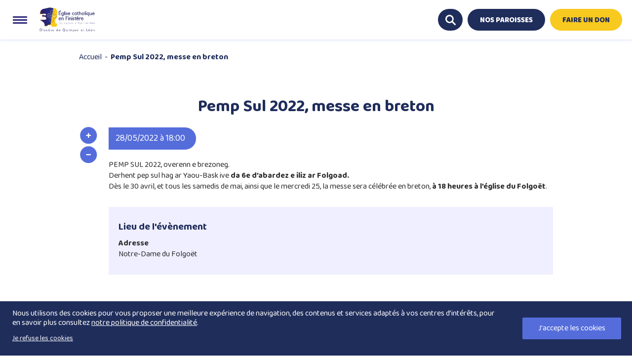

--- FILE ---
content_type: text/html; charset=UTF-8
request_url: https://www.diocese-quimper.fr/evenements/pemp-sul-2022-messe-en-breton-6/
body_size: 25365
content:
<!DOCTYPE html>

<html lang="fr-FR" class="no-js">
   <head>

      <meta name="google-site-verification" content="" />
      <meta charset="UTF-8" />
      <meta name="viewport" content="width=device-width, initial-scale=1" />
      <link rel="profile" href="http://gmpg.org/xfn/11" />

      
      <meta name='robots' content='index, follow, max-image-preview:large, max-snippet:-1, max-video-preview:-1' />
	<style>img:is([sizes="auto" i], [sizes^="auto," i]) { contain-intrinsic-size: 3000px 1500px }</style>
	
	<!-- This site is optimized with the Yoast SEO plugin v26.4 - https://yoast.com/wordpress/plugins/seo/ -->
	<title>Pemp Sul 2022, messe en breton - Le Diocèse de Quimper et Léon</title>
<link data-rocket-prefetch href="https://fonts.googleapis.com" rel="dns-prefetch">
<link data-rocket-prefetch href="https://www.gstatic.com" rel="dns-prefetch">
<link data-rocket-prefetch href="https://www.google.com" rel="dns-prefetch">
<link data-rocket-preload as="style" href="https://fonts.googleapis.com/css2?family=Inter%3Awght%40400%3B500%3B600%3B700&#038;ver=6.8.3&#038;family=Baloo+Thambi+2:wght@400;500;600;700;800&#038;display=swap" rel="preload">
<link href="https://fonts.googleapis.com/css2?family=Inter%3Awght%40400%3B500%3B600%3B700&#038;ver=6.8.3&#038;family=Baloo+Thambi+2:wght@400;500;600;700;800&#038;display=swap" media="print" onload="this.media=&#039;all&#039;" rel="stylesheet">
<noscript><link rel="stylesheet" href="https://fonts.googleapis.com/css2?family=Inter%3Awght%40400%3B500%3B600%3B700&#038;ver=6.8.3&#038;family=Baloo+Thambi+2:wght@400;500;600;700;800&#038;display=swap"></noscript><link rel="preload" data-rocket-preload as="image" href="https://www.diocese-quimper.fr/wp-content/themes/zip/images/Logo_diocese_2024.png" fetchpriority="high">
	<link rel="canonical" href="https://www.diocese-quimper.fr/evenements/pemp-sul-2022-messe-en-breton-6/" />
	<meta property="og:locale" content="fr_FR" />
	<meta property="og:type" content="article" />
	<meta property="og:title" content="Pemp Sul 2022, messe en breton - Le Diocèse de Quimper et Léon" />
	<meta property="og:url" content="https://www.diocese-quimper.fr/evenements/pemp-sul-2022-messe-en-breton-6/" />
	<meta property="og:site_name" content="Le Diocèse de Quimper et Léon" />
	<meta property="article:publisher" content="https://www.facebook.com/eglisecathoDiocese29/" />
	<meta property="article:modified_time" content="2022-04-28T16:22:49+00:00" />
	<meta name="twitter:card" content="summary_large_image" />
	<meta name="twitter:site" content="@diocese29" />
	<meta name="twitter:label1" content="Durée de lecture estimée" />
	<meta name="twitter:data1" content="1 minute" />
	<script type="application/ld+json" class="yoast-schema-graph">{"@context":"https://schema.org","@graph":[{"@type":"WebPage","@id":"https://www.diocese-quimper.fr/evenements/pemp-sul-2022-messe-en-breton-6/","url":"https://www.diocese-quimper.fr/evenements/pemp-sul-2022-messe-en-breton-6/","name":"Pemp Sul 2022, messe en breton - Le Diocèse de Quimper et Léon","isPartOf":{"@id":"https://www.diocese-quimper.fr/#website"},"datePublished":"2022-04-28T15:51:00+00:00","dateModified":"2022-04-28T16:22:49+00:00","breadcrumb":{"@id":"https://www.diocese-quimper.fr/evenements/pemp-sul-2022-messe-en-breton-6/#breadcrumb"},"inLanguage":"fr-FR","potentialAction":[{"@type":"ReadAction","target":["https://www.diocese-quimper.fr/evenements/pemp-sul-2022-messe-en-breton-6/"]}]},{"@type":"BreadcrumbList","@id":"https://www.diocese-quimper.fr/evenements/pemp-sul-2022-messe-en-breton-6/#breadcrumb","itemListElement":[{"@type":"ListItem","position":1,"name":"Accueil","item":"https://www.diocese-quimper.fr/"},{"@type":"ListItem","position":2,"name":"Pemp Sul 2022, messe en breton"}]},{"@type":"WebSite","@id":"https://www.diocese-quimper.fr/#website","url":"https://www.diocese-quimper.fr/","name":"Le Diocèse de Quimper et Léon","description":"Le Diocèse de Quimper et Léon - Eglise catholique en Finistère","publisher":{"@id":"https://www.diocese-quimper.fr/#organization"},"potentialAction":[{"@type":"SearchAction","target":{"@type":"EntryPoint","urlTemplate":"https://www.diocese-quimper.fr/?s={search_term_string}"},"query-input":{"@type":"PropertyValueSpecification","valueRequired":true,"valueName":"search_term_string"}}],"inLanguage":"fr-FR"},{"@type":"Organization","@id":"https://www.diocese-quimper.fr/#organization","name":"Le Diocèse de Quimper et Léon","url":"https://www.diocese-quimper.fr/","logo":{"@type":"ImageObject","inLanguage":"fr-FR","@id":"https://www.diocese-quimper.fr/#/schema/logo/image/","url":"https://www.diocese-quimper.fr/wp-content/uploads/2020/06/logo.png","contentUrl":"https://www.diocese-quimper.fr/wp-content/uploads/2020/06/logo.png","width":301,"height":100,"caption":"Le Diocèse de Quimper et Léon"},"image":{"@id":"https://www.diocese-quimper.fr/#/schema/logo/image/"},"sameAs":["https://www.facebook.com/eglisecathoDiocese29/","https://x.com/diocese29","https://www.youtube.com/channel/UCq9wizZbzlbwwWA0n0rjWDg"]}]}</script>
	<!-- / Yoast SEO plugin. -->


<link rel='dns-prefetch' href='//maps.googleapis.com' />
<link rel='dns-prefetch' href='//fonts.googleapis.com' />
<link href='https://fonts.gstatic.com' crossorigin rel='preconnect' />
<link rel="alternate" type="application/rss+xml" title="Le Diocèse de Quimper et Léon &raquo; Flux" href="https://www.diocese-quimper.fr/feed/" />
<link rel="alternate" type="application/rss+xml" title="Le Diocèse de Quimper et Léon &raquo; Flux des commentaires" href="https://www.diocese-quimper.fr/comments/feed/" />

<link rel='stylesheet' id='wp-block-library-css' href='https://www.diocese-quimper.fr/wp-includes/css/dist/block-library/style.min.css?ver=6.8.3' type='text/css' media='all' />
<style id='classic-theme-styles-inline-css' type='text/css'>
/*! This file is auto-generated */
.wp-block-button__link{color:#fff;background-color:#32373c;border-radius:9999px;box-shadow:none;text-decoration:none;padding:calc(.667em + 2px) calc(1.333em + 2px);font-size:1.125em}.wp-block-file__button{background:#32373c;color:#fff;text-decoration:none}
</style>
<style id='givewp-campaign-comments-block-style-inline-css' type='text/css'>
.givewp-campaign-comment-block-card{display:flex;gap:var(--givewp-spacing-3);padding:var(--givewp-spacing-4) 0}.givewp-campaign-comment-block-card__avatar{align-items:center;border-radius:50%;display:flex;height:40px;justify-content:center;width:40px}.givewp-campaign-comment-block-card__avatar img{align-items:center;border-radius:50%;display:flex;height:auto;justify-content:center;min-width:40px;width:100%}.givewp-campaign-comment-block-card__donor-name{color:var(--givewp-neutral-700);font-size:1rem;font-weight:600;line-height:1.5;margin:0;text-align:left}.givewp-campaign-comment-block-card__details{align-items:center;color:var(--givewp-neutral-400);display:flex;font-size:.875rem;font-weight:500;gap:var(--givewp-spacing-2);height:auto;line-height:1.43;margin:2px 0 var(--givewp-spacing-3) 0;text-align:left}.givewp-campaign-comment-block-card__comment{color:var(--givewp-neutral-700);font-size:1rem;line-height:1.5;margin:0;text-align:left}.givewp-campaign-comment-block-card__read-more{background:none;border:none;color:var(--givewp-blue-500);cursor:pointer;font-size:.875rem;line-height:1.43;outline:none;padding:0}
.givewp-campaign-comments-block-empty-state{align-items:center;background-color:var(--givewp-shades-white);border:1px solid var(--givewp-neutral-50);border-radius:.5rem;display:flex;flex-direction:column;justify-content:center;padding:var(--givewp-spacing-6)}.givewp-campaign-comments-block-empty-state__details{align-items:center;display:flex;flex-direction:column;gap:var(--givewp-spacing-1);justify-content:center;margin:.875rem 0}.givewp-campaign-comments-block-empty-state__title{color:var(--givewp-neutral-700);font-size:1rem;font-weight:500;margin:0}.givewp-campaign-comments-block-empty-state__description{color:var(--givewp-neutral-700);font-size:.875rem;line-height:1.43;margin:0}
.givewp-campaign-comment-block{background-color:var(--givewp-shades-white);display:flex;flex-direction:column;gap:var(--givewp-spacing-2);padding:var(--givewp-spacing-6) 0}.givewp-campaign-comment-block__title{color:var(--givewp-neutral-900);font-size:18px;font-weight:600;line-height:1.56;margin:0;text-align:left}.givewp-campaign-comment-block__cta{align-items:center;background-color:var(--givewp-neutral-50);border-radius:4px;color:var(--giewp-neutral-500);display:flex;font-size:14px;font-weight:600;gap:8px;height:36px;line-height:1.43;margin:0;padding:var(--givewp-spacing-2) var(--givewp-spacing-4);text-align:left}

</style>
<style id='givewp-campaign-cover-block-style-inline-css' type='text/css'>
.givewp-campaign-selector{border:1px solid #e5e7eb;border-radius:5px;box-shadow:0 2px 4px 0 rgba(0,0,0,.05);display:flex;flex-direction:column;gap:20px;padding:40px 24px}.givewp-campaign-selector__label{padding-bottom:16px}.givewp-campaign-selector__select input[type=text]:focus{border-color:transparent;box-shadow:0 0 0 1px transparent;outline:2px solid transparent}.givewp-campaign-selector__logo{align-self:center}.givewp-campaign-selector__open{background:#2271b1;border:none;border-radius:5px;color:#fff;cursor:pointer;padding:.5rem 1rem}.givewp-campaign-selector__submit{background-color:#27ae60;border:0;border-radius:5px;color:#fff;font-weight:700;outline:none;padding:1rem;text-align:center;transition:.2s;width:100%}.givewp-campaign-selector__submit:disabled{background-color:#f3f4f6;color:#9ca0af}.givewp-campaign-selector__submit:hover:not(:disabled){cursor:pointer;filter:brightness(1.2)}
.givewp-campaign-cover-block__button{align-items:center;border:1px solid #2271b1;border-radius:2px;color:#2271b1;display:flex;justify-content:center;margin-bottom:.5rem;min-height:32px;width:100%}.givewp-campaign-cover-block__image{border-radius:2px;display:flex;flex-grow:1;margin-bottom:.5rem;max-height:4.44rem;-o-object-fit:cover;object-fit:cover;width:100%}.givewp-campaign-cover-block__help-text{color:#4b5563;font-size:.75rem;font-stretch:normal;font-style:normal;font-weight:400;letter-spacing:normal;line-height:1.4;text-align:left}.givewp-campaign-cover-block__edit-campaign-link{align-items:center;display:inline-flex;font-size:.75rem;font-stretch:normal;font-style:normal;font-weight:400;gap:.125rem;line-height:1.4}.givewp-campaign-cover-block__edit-campaign-link svg{fill:currentColor;height:1.25rem;width:1.25rem}.givewp-campaign-cover-block-preview__image{align-items:center;display:flex;height:100%;justify-content:center;width:100%}

</style>
<style id='givewp-campaign-donations-style-inline-css' type='text/css'>
.givewp-campaign-donations-block{padding:1.5rem 0}.givewp-campaign-donations-block *{font-family:Inter,sans-serif}.givewp-campaign-donations-block .givewp-campaign-donations-block__header{align-items:center;display:flex;justify-content:space-between;margin-bottom:.5rem}.givewp-campaign-donations-block .givewp-campaign-donations-block__title{color:var(--givewp-neutral-900);font-size:1.125rem;font-weight:600;line-height:1.56;margin:0}.givewp-campaign-donations-block .givewp-campaign-donations-block__donations{display:grid;gap:.5rem;margin:0;padding:0}.givewp-campaign-donations-block .givewp-campaign-donations-block__donation,.givewp-campaign-donations-block .givewp-campaign-donations-block__empty-state{background-color:var(--givewp-shades-white);border:1px solid var(--givewp-neutral-50);border-radius:.5rem;display:flex;padding:1rem}.givewp-campaign-donations-block .givewp-campaign-donations-block__donation{align-items:center;gap:.75rem}.givewp-campaign-donations-block .givewp-campaign-donations-block__donation-icon{align-items:center;display:flex}.givewp-campaign-donations-block .givewp-campaign-donations-block__donation-icon img{border-radius:100%;height:2.5rem;-o-object-fit:cover;object-fit:cover;width:2.5rem}.givewp-campaign-donations-block .givewp-campaign-donations-block__donation-info{display:flex;flex-direction:column;justify-content:center;row-gap:.25rem}.givewp-campaign-donations-block .givewp-campaign-donations-block__donation-description{color:var(--givewp-neutral-500);font-size:1rem;font-weight:500;line-height:1.5;margin:0}.givewp-campaign-donations-block .givewp-campaign-donations-block__donation-description strong{color:var(--givewp-neutral-700);font-weight:600}.givewp-campaign-donations-block .givewp-campaign-donations-block__donation-date{align-items:center;color:var(--givewp-neutral-400);display:flex;font-size:.875rem;font-weight:500;line-height:1.43}.givewp-campaign-donations-block .givewp-campaign-donations-block__donation-ribbon{align-items:center;border-radius:100%;color:#1f2937;display:flex;height:1.25rem;justify-content:center;margin-left:auto;width:1.25rem}.givewp-campaign-donations-block .givewp-campaign-donations-block__donation-ribbon[data-position="1"]{background-color:gold}.givewp-campaign-donations-block .givewp-campaign-donations-block__donation-ribbon[data-position="2"]{background-color:silver}.givewp-campaign-donations-block .givewp-campaign-donations-block__donation-ribbon[data-position="3"]{background-color:#cd7f32;color:#fffaf2}.givewp-campaign-donations-block .givewp-campaign-donations-block__donation-amount{color:var(--givewp-neutral-700);font-size:1.125rem;font-weight:600;line-height:1.56;margin-left:auto}.givewp-campaign-donations-block .givewp-campaign-donations-block__footer{display:flex;justify-content:center;margin-top:.5rem}.givewp-campaign-donations-block .givewp-campaign-donations-block__donate-button button.givewp-donation-form-modal__open,.givewp-campaign-donations-block .givewp-campaign-donations-block__empty-button button.givewp-donation-form-modal__open,.givewp-campaign-donations-block .givewp-campaign-donations-block__load-more-button{background:none!important;border:1px solid var(--givewp-primary-color);border-radius:.5rem;color:var(--givewp-primary-color)!important;font-size:.875rem;font-weight:600;line-height:1.43;padding:.25rem 1rem!important}.givewp-campaign-donations-block .givewp-campaign-donations-block__donate-button button.givewp-donation-form-modal__open:hover,.givewp-campaign-donations-block .givewp-campaign-donations-block__empty-button button.givewp-donation-form-modal__open:hover,.givewp-campaign-donations-block .givewp-campaign-donations-block__load-more-button:hover{background:var(--givewp-primary-color)!important;color:var(--givewp-shades-white)!important}.givewp-campaign-donations-block .givewp-campaign-donations-block__empty-state{align-items:center;flex-direction:column;padding:1.5rem}.givewp-campaign-donations-block .givewp-campaign-donations-block__empty-description,.givewp-campaign-donations-block .givewp-campaign-donations-block__empty-title{color:var(--givewp-neutral-700);margin:0}.givewp-campaign-donations-block .givewp-campaign-donations-block__empty-title{font-size:1rem;font-weight:500;line-height:1.5}.givewp-campaign-donations-block .givewp-campaign-donations-block__empty-description{font-size:.875rem;line-height:1.43;margin-top:.25rem}.givewp-campaign-donations-block .givewp-campaign-donations-block__empty-icon{color:var(--givewp-secondary-color);margin-bottom:.875rem;order:-1}.givewp-campaign-donations-block .givewp-campaign-donations-block__empty-button{margin-top:.875rem}.givewp-campaign-donations-block .givewp-campaign-donations-block__empty-button button.givewp-donation-form-modal__open{border-radius:.25rem;padding:.5rem 1rem!important}

</style>
<link data-minify="1" rel='stylesheet' id='givewp-campaign-donors-style-css' href='https://www.diocese-quimper.fr/wp-content/cache/min/1/wp-content/plugins/give/build/campaignDonorsBlockApp.css?ver=1765548531' type='text/css' media='all' />
<style id='givewp-campaign-form-style-inline-css' type='text/css'>
.givewp-donation-form-modal{outline:none;overflow-y:scroll;padding:1rem;width:100%}.givewp-donation-form-modal[data-entering=true]{animation:modal-fade .3s,modal-zoom .6s}@keyframes modal-fade{0%{opacity:0}to{opacity:1}}@keyframes modal-zoom{0%{transform:scale(.8)}to{transform:scale(1)}}.givewp-donation-form-modal__overlay{align-items:center;background:rgba(0,0,0,.7);display:flex;flex-direction:column;height:var(--visual-viewport-height);justify-content:center;left:0;position:fixed;top:0;width:100vw;z-index:100}.givewp-donation-form-modal__overlay[data-loading=true]{display:none}.givewp-donation-form-modal__overlay[data-entering=true]{animation:modal-fade .3s}.givewp-donation-form-modal__overlay[data-exiting=true]{animation:modal-fade .15s ease-in reverse}.givewp-donation-form-modal__open__spinner{left:50%;line-height:1;position:absolute;top:50%;transform:translate(-50%,-50%);z-index:100}.givewp-donation-form-modal__open{position:relative}.givewp-donation-form-modal__close{background:#e7e8ed;border:1px solid transparent;border-radius:50%;cursor:pointer;display:flex;padding:.75rem;position:fixed;right:25px;top:25px;transition:.2s;width:-moz-fit-content;width:fit-content;z-index:999}.givewp-donation-form-modal__close svg{height:1rem;width:1rem}.givewp-donation-form-modal__close:active,.givewp-donation-form-modal__close:focus,.givewp-donation-form-modal__close:hover{background-color:#caccd7;border:1px solid #caccd7}.admin-bar .givewp-donation-form-modal{margin-top:32px}.admin-bar .givewp-donation-form-modal__close{top:57px}
.givewp-entity-selector{border:1px solid #e5e7eb;border-radius:5px;box-shadow:0 2px 4px 0 rgba(0,0,0,.05);display:flex;flex-direction:column;gap:20px;padding:40px 24px}.givewp-entity-selector__label{padding-bottom:16px}.givewp-entity-selector__select input[type=text]:focus{border-color:transparent;box-shadow:0 0 0 1px transparent;outline:2px solid transparent}.givewp-entity-selector__logo{align-self:center}.givewp-entity-selector__open{background:#2271b1;border:none;border-radius:5px;color:#fff;cursor:pointer;padding:.5rem 1rem}.givewp-entity-selector__submit{background-color:#27ae60;border:0;border-radius:5px;color:#fff;font-weight:700;outline:none;padding:1rem;text-align:center;transition:.2s;width:100%}.givewp-entity-selector__submit:disabled{background-color:#f3f4f6;color:#9ca0af}.givewp-entity-selector__submit:hover:not(:disabled){cursor:pointer;filter:brightness(1.2)}
.givewp-campaign-selector{border:1px solid #e5e7eb;border-radius:5px;box-shadow:0 2px 4px 0 rgba(0,0,0,.05);display:flex;flex-direction:column;gap:20px;padding:40px 24px}.givewp-campaign-selector__label{padding-bottom:16px}.givewp-campaign-selector__select input[type=text]:focus{border-color:transparent;box-shadow:0 0 0 1px transparent;outline:2px solid transparent}.givewp-campaign-selector__logo{align-self:center}.givewp-campaign-selector__open{background:#2271b1;border:none;border-radius:5px;color:#fff;cursor:pointer;padding:.5rem 1rem}.givewp-campaign-selector__submit{background-color:#27ae60;border:0;border-radius:5px;color:#fff;font-weight:700;outline:none;padding:1rem;text-align:center;transition:.2s;width:100%}.givewp-campaign-selector__submit:disabled{background-color:#f3f4f6;color:#9ca0af}.givewp-campaign-selector__submit:hover:not(:disabled){cursor:pointer;filter:brightness(1.2)}
.givewp-donation-form-link,.givewp-donation-form-modal__open{background:var(--givewp-primary-color,#2271b1);border:none;border-radius:5px;color:#fff;cursor:pointer;font-family:-apple-system,BlinkMacSystemFont,Segoe UI,Roboto,Oxygen-Sans,Ubuntu,Cantarell,Helvetica Neue,sans-serif;font-size:1rem;font-weight:500!important;line-height:1.5;padding:.75rem 1.25rem!important;text-decoration:none!important;transition:all .2s ease;width:100%}.givewp-donation-form-link:active,.givewp-donation-form-link:focus,.givewp-donation-form-link:focus-visible,.givewp-donation-form-link:hover,.givewp-donation-form-modal__open:active,.givewp-donation-form-modal__open:focus,.givewp-donation-form-modal__open:focus-visible,.givewp-donation-form-modal__open:hover{background-color:color-mix(in srgb,var(--givewp-primary-color,#2271b1),#000 20%)}.components-input-control__label{width:100%}.wp-block-givewp-campaign-form{position:relative}.wp-block-givewp-campaign-form form[id*=give-form] #give-gateway-radio-list>li input[type=radio]{display:inline-block}.wp-block-givewp-campaign-form iframe{pointer-events:none;width:100%!important}.give-change-donation-form-btn svg{margin-top:3px}.givewp-default-form-toggle{margin-top:var(--givewp-spacing-4)}

</style>
<style id='givewp-campaign-goal-style-inline-css' type='text/css'>
.givewp-campaign-goal{display:flex;flex-direction:column;gap:.5rem;padding-bottom:1rem}.givewp-campaign-goal__container{display:flex;flex-direction:row;justify-content:space-between}.givewp-campaign-goal__container-item{display:flex;flex-direction:column;gap:.2rem}.givewp-campaign-goal__container-item span{color:var(--givewp-neutral-500);font-size:12px;font-weight:600;letter-spacing:.48px;line-height:1.5;text-transform:uppercase}.givewp-campaign-goal__container-item strong{color:var(--givewp-neutral-900);font-size:20px;font-weight:600;line-height:1.6}.givewp-campaign-goal__progress-bar{display:flex}.givewp-campaign-goal__progress-bar-container{background-color:#f2f2f2;border-radius:14px;box-shadow:inset 0 1px 4px 0 rgba(0,0,0,.09);display:flex;flex-grow:1;height:8px}.givewp-campaign-goal__progress-bar-progress{background:var(--givewp-secondary-color,#2d802f);border-radius:14px;box-shadow:inset 0 1px 4px 0 rgba(0,0,0,.09);display:flex;height:8px}

</style>
<style id='givewp-campaign-stats-block-style-inline-css' type='text/css'>
.givewp-campaign-stats-block span{color:var(--givewp-neutral-500);display:block;font-size:12px;font-weight:600;letter-spacing:.48px;line-height:1.5;margin-bottom:2px;text-align:left;text-transform:uppercase}.givewp-campaign-stats-block strong{color:var(--givewp-neutral-900);font-size:20px;font-weight:600;letter-spacing:normal;line-height:1.6}

</style>
<style id='givewp-campaign-donate-button-style-inline-css' type='text/css'>
.givewp-donation-form-link,.givewp-donation-form-modal__open{background:var(--givewp-primary-color,#2271b1);border:none;border-radius:5px;color:#fff;cursor:pointer;font-family:-apple-system,BlinkMacSystemFont,Segoe UI,Roboto,Oxygen-Sans,Ubuntu,Cantarell,Helvetica Neue,sans-serif;font-size:1rem;font-weight:500!important;line-height:1.5;padding:.75rem 1.25rem!important;text-decoration:none!important;transition:all .2s ease;width:100%}.givewp-donation-form-link:active,.givewp-donation-form-link:focus,.givewp-donation-form-link:focus-visible,.givewp-donation-form-link:hover,.givewp-donation-form-modal__open:active,.givewp-donation-form-modal__open:focus,.givewp-donation-form-modal__open:focus-visible,.givewp-donation-form-modal__open:hover{background-color:color-mix(in srgb,var(--givewp-primary-color,#2271b1),#000 20%)}.give-change-donation-form-btn svg{margin-top:3px}.givewp-default-form-toggle{margin-top:var(--givewp-spacing-4)}

</style>
<link rel='stylesheet' id='wp-components-css' href='https://www.diocese-quimper.fr/wp-includes/css/dist/components/style.min.css?ver=6.8.3' type='text/css' media='all' />
<link rel='stylesheet' id='wp-preferences-css' href='https://www.diocese-quimper.fr/wp-includes/css/dist/preferences/style.min.css?ver=6.8.3' type='text/css' media='all' />
<link rel='stylesheet' id='wp-block-editor-css' href='https://www.diocese-quimper.fr/wp-includes/css/dist/block-editor/style.min.css?ver=6.8.3' type='text/css' media='all' />
<link data-minify="1" rel='stylesheet' id='popup-maker-block-library-style-css' href='https://www.diocese-quimper.fr/wp-content/cache/min/1/wp-content/plugins/popup-maker/dist/packages/block-library-style.css?ver=1765548531' type='text/css' media='all' />
<style id='global-styles-inline-css' type='text/css'>
:root{--wp--preset--aspect-ratio--square: 1;--wp--preset--aspect-ratio--4-3: 4/3;--wp--preset--aspect-ratio--3-4: 3/4;--wp--preset--aspect-ratio--3-2: 3/2;--wp--preset--aspect-ratio--2-3: 2/3;--wp--preset--aspect-ratio--16-9: 16/9;--wp--preset--aspect-ratio--9-16: 9/16;--wp--preset--color--black: #000000;--wp--preset--color--cyan-bluish-gray: #abb8c3;--wp--preset--color--white: #ffffff;--wp--preset--color--pale-pink: #f78da7;--wp--preset--color--vivid-red: #cf2e2e;--wp--preset--color--luminous-vivid-orange: #ff6900;--wp--preset--color--luminous-vivid-amber: #fcb900;--wp--preset--color--light-green-cyan: #7bdcb5;--wp--preset--color--vivid-green-cyan: #00d084;--wp--preset--color--pale-cyan-blue: #8ed1fc;--wp--preset--color--vivid-cyan-blue: #0693e3;--wp--preset--color--vivid-purple: #9b51e0;--wp--preset--gradient--vivid-cyan-blue-to-vivid-purple: linear-gradient(135deg,rgba(6,147,227,1) 0%,rgb(155,81,224) 100%);--wp--preset--gradient--light-green-cyan-to-vivid-green-cyan: linear-gradient(135deg,rgb(122,220,180) 0%,rgb(0,208,130) 100%);--wp--preset--gradient--luminous-vivid-amber-to-luminous-vivid-orange: linear-gradient(135deg,rgba(252,185,0,1) 0%,rgba(255,105,0,1) 100%);--wp--preset--gradient--luminous-vivid-orange-to-vivid-red: linear-gradient(135deg,rgba(255,105,0,1) 0%,rgb(207,46,46) 100%);--wp--preset--gradient--very-light-gray-to-cyan-bluish-gray: linear-gradient(135deg,rgb(238,238,238) 0%,rgb(169,184,195) 100%);--wp--preset--gradient--cool-to-warm-spectrum: linear-gradient(135deg,rgb(74,234,220) 0%,rgb(151,120,209) 20%,rgb(207,42,186) 40%,rgb(238,44,130) 60%,rgb(251,105,98) 80%,rgb(254,248,76) 100%);--wp--preset--gradient--blush-light-purple: linear-gradient(135deg,rgb(255,206,236) 0%,rgb(152,150,240) 100%);--wp--preset--gradient--blush-bordeaux: linear-gradient(135deg,rgb(254,205,165) 0%,rgb(254,45,45) 50%,rgb(107,0,62) 100%);--wp--preset--gradient--luminous-dusk: linear-gradient(135deg,rgb(255,203,112) 0%,rgb(199,81,192) 50%,rgb(65,88,208) 100%);--wp--preset--gradient--pale-ocean: linear-gradient(135deg,rgb(255,245,203) 0%,rgb(182,227,212) 50%,rgb(51,167,181) 100%);--wp--preset--gradient--electric-grass: linear-gradient(135deg,rgb(202,248,128) 0%,rgb(113,206,126) 100%);--wp--preset--gradient--midnight: linear-gradient(135deg,rgb(2,3,129) 0%,rgb(40,116,252) 100%);--wp--preset--font-size--small: 13px;--wp--preset--font-size--medium: 20px;--wp--preset--font-size--large: 36px;--wp--preset--font-size--x-large: 42px;--wp--preset--spacing--20: 0.44rem;--wp--preset--spacing--30: 0.67rem;--wp--preset--spacing--40: 1rem;--wp--preset--spacing--50: 1.5rem;--wp--preset--spacing--60: 2.25rem;--wp--preset--spacing--70: 3.38rem;--wp--preset--spacing--80: 5.06rem;--wp--preset--shadow--natural: 6px 6px 9px rgba(0, 0, 0, 0.2);--wp--preset--shadow--deep: 12px 12px 50px rgba(0, 0, 0, 0.4);--wp--preset--shadow--sharp: 6px 6px 0px rgba(0, 0, 0, 0.2);--wp--preset--shadow--outlined: 6px 6px 0px -3px rgba(255, 255, 255, 1), 6px 6px rgba(0, 0, 0, 1);--wp--preset--shadow--crisp: 6px 6px 0px rgba(0, 0, 0, 1);}:where(.is-layout-flex){gap: 0.5em;}:where(.is-layout-grid){gap: 0.5em;}body .is-layout-flex{display: flex;}.is-layout-flex{flex-wrap: wrap;align-items: center;}.is-layout-flex > :is(*, div){margin: 0;}body .is-layout-grid{display: grid;}.is-layout-grid > :is(*, div){margin: 0;}:where(.wp-block-columns.is-layout-flex){gap: 2em;}:where(.wp-block-columns.is-layout-grid){gap: 2em;}:where(.wp-block-post-template.is-layout-flex){gap: 1.25em;}:where(.wp-block-post-template.is-layout-grid){gap: 1.25em;}.has-black-color{color: var(--wp--preset--color--black) !important;}.has-cyan-bluish-gray-color{color: var(--wp--preset--color--cyan-bluish-gray) !important;}.has-white-color{color: var(--wp--preset--color--white) !important;}.has-pale-pink-color{color: var(--wp--preset--color--pale-pink) !important;}.has-vivid-red-color{color: var(--wp--preset--color--vivid-red) !important;}.has-luminous-vivid-orange-color{color: var(--wp--preset--color--luminous-vivid-orange) !important;}.has-luminous-vivid-amber-color{color: var(--wp--preset--color--luminous-vivid-amber) !important;}.has-light-green-cyan-color{color: var(--wp--preset--color--light-green-cyan) !important;}.has-vivid-green-cyan-color{color: var(--wp--preset--color--vivid-green-cyan) !important;}.has-pale-cyan-blue-color{color: var(--wp--preset--color--pale-cyan-blue) !important;}.has-vivid-cyan-blue-color{color: var(--wp--preset--color--vivid-cyan-blue) !important;}.has-vivid-purple-color{color: var(--wp--preset--color--vivid-purple) !important;}.has-black-background-color{background-color: var(--wp--preset--color--black) !important;}.has-cyan-bluish-gray-background-color{background-color: var(--wp--preset--color--cyan-bluish-gray) !important;}.has-white-background-color{background-color: var(--wp--preset--color--white) !important;}.has-pale-pink-background-color{background-color: var(--wp--preset--color--pale-pink) !important;}.has-vivid-red-background-color{background-color: var(--wp--preset--color--vivid-red) !important;}.has-luminous-vivid-orange-background-color{background-color: var(--wp--preset--color--luminous-vivid-orange) !important;}.has-luminous-vivid-amber-background-color{background-color: var(--wp--preset--color--luminous-vivid-amber) !important;}.has-light-green-cyan-background-color{background-color: var(--wp--preset--color--light-green-cyan) !important;}.has-vivid-green-cyan-background-color{background-color: var(--wp--preset--color--vivid-green-cyan) !important;}.has-pale-cyan-blue-background-color{background-color: var(--wp--preset--color--pale-cyan-blue) !important;}.has-vivid-cyan-blue-background-color{background-color: var(--wp--preset--color--vivid-cyan-blue) !important;}.has-vivid-purple-background-color{background-color: var(--wp--preset--color--vivid-purple) !important;}.has-black-border-color{border-color: var(--wp--preset--color--black) !important;}.has-cyan-bluish-gray-border-color{border-color: var(--wp--preset--color--cyan-bluish-gray) !important;}.has-white-border-color{border-color: var(--wp--preset--color--white) !important;}.has-pale-pink-border-color{border-color: var(--wp--preset--color--pale-pink) !important;}.has-vivid-red-border-color{border-color: var(--wp--preset--color--vivid-red) !important;}.has-luminous-vivid-orange-border-color{border-color: var(--wp--preset--color--luminous-vivid-orange) !important;}.has-luminous-vivid-amber-border-color{border-color: var(--wp--preset--color--luminous-vivid-amber) !important;}.has-light-green-cyan-border-color{border-color: var(--wp--preset--color--light-green-cyan) !important;}.has-vivid-green-cyan-border-color{border-color: var(--wp--preset--color--vivid-green-cyan) !important;}.has-pale-cyan-blue-border-color{border-color: var(--wp--preset--color--pale-cyan-blue) !important;}.has-vivid-cyan-blue-border-color{border-color: var(--wp--preset--color--vivid-cyan-blue) !important;}.has-vivid-purple-border-color{border-color: var(--wp--preset--color--vivid-purple) !important;}.has-vivid-cyan-blue-to-vivid-purple-gradient-background{background: var(--wp--preset--gradient--vivid-cyan-blue-to-vivid-purple) !important;}.has-light-green-cyan-to-vivid-green-cyan-gradient-background{background: var(--wp--preset--gradient--light-green-cyan-to-vivid-green-cyan) !important;}.has-luminous-vivid-amber-to-luminous-vivid-orange-gradient-background{background: var(--wp--preset--gradient--luminous-vivid-amber-to-luminous-vivid-orange) !important;}.has-luminous-vivid-orange-to-vivid-red-gradient-background{background: var(--wp--preset--gradient--luminous-vivid-orange-to-vivid-red) !important;}.has-very-light-gray-to-cyan-bluish-gray-gradient-background{background: var(--wp--preset--gradient--very-light-gray-to-cyan-bluish-gray) !important;}.has-cool-to-warm-spectrum-gradient-background{background: var(--wp--preset--gradient--cool-to-warm-spectrum) !important;}.has-blush-light-purple-gradient-background{background: var(--wp--preset--gradient--blush-light-purple) !important;}.has-blush-bordeaux-gradient-background{background: var(--wp--preset--gradient--blush-bordeaux) !important;}.has-luminous-dusk-gradient-background{background: var(--wp--preset--gradient--luminous-dusk) !important;}.has-pale-ocean-gradient-background{background: var(--wp--preset--gradient--pale-ocean) !important;}.has-electric-grass-gradient-background{background: var(--wp--preset--gradient--electric-grass) !important;}.has-midnight-gradient-background{background: var(--wp--preset--gradient--midnight) !important;}.has-small-font-size{font-size: var(--wp--preset--font-size--small) !important;}.has-medium-font-size{font-size: var(--wp--preset--font-size--medium) !important;}.has-large-font-size{font-size: var(--wp--preset--font-size--large) !important;}.has-x-large-font-size{font-size: var(--wp--preset--font-size--x-large) !important;}
:where(.wp-block-post-template.is-layout-flex){gap: 1.25em;}:where(.wp-block-post-template.is-layout-grid){gap: 1.25em;}
:where(.wp-block-columns.is-layout-flex){gap: 2em;}:where(.wp-block-columns.is-layout-grid){gap: 2em;}
:root :where(.wp-block-pullquote){font-size: 1.5em;line-height: 1.6;}
</style>
<link data-minify="1" rel='stylesheet' id='give-styles-css' href='https://www.diocese-quimper.fr/wp-content/cache/min/1/wp-content/plugins/give/build/assets/dist/css/give.css?ver=1765548531' type='text/css' media='all' />
<link data-minify="1" rel='stylesheet' id='give-donation-summary-style-frontend-css' href='https://www.diocese-quimper.fr/wp-content/cache/min/1/wp-content/plugins/give/build/assets/dist/css/give-donation-summary.css?ver=1765548531' type='text/css' media='all' />
<link data-minify="1" rel='stylesheet' id='givewp-design-system-foundation-css' href='https://www.diocese-quimper.fr/wp-content/cache/min/1/wp-content/plugins/give/build/assets/dist/css/design-system/foundation.css?ver=1765548531' type='text/css' media='all' />
<link data-minify="1" rel='stylesheet' id='zip-font-awesome-css' href='https://www.diocese-quimper.fr/wp-content/cache/min/1/wp-content/themes/zip/fonts/fontawesome/css/all.css?ver=1765548531' type='text/css' media='all' />
<link data-minify="1" rel='stylesheet' id='zip-style-css' href='https://www.diocese-quimper.fr/wp-content/cache/min/1/wp-content/themes/zip/style.css?ver=1765548531' type='text/css' media='all' />
<link data-minify="1" rel='stylesheet' id='zip-theme-css-css' href='https://www.diocese-quimper.fr/wp-content/cache/min/1/wp-content/themes/zip/css/master.css?ver=1765548531' type='text/css' media='all' />
<link data-minify="1" rel='stylesheet' id='slick-css-css' href='https://www.diocese-quimper.fr/wp-content/cache/min/1/wp-content/themes/zip/js/slick.1.6/slick/slick.css?ver=1765548531' type='text/css' media='all' />

<link rel='stylesheet' id='wpca-core-css' href='https://www.diocese-quimper.fr/wp-content/plugins/wp-cookie-allow/modules/core/css/wpca-core.min.css?ver=3.4.4' type='text/css' media='all' />
<link rel='stylesheet' id='wpca-replacement-css' href='https://www.diocese-quimper.fr/wp-content/plugins/wp-cookie-allow/modules/automate-replace/css/wpca-automate-replace.min.css?ver=3.4.4' type='text/css' media='all' />
<link rel='stylesheet' id='wpca-frontend-css' href='https://www.diocese-quimper.fr/wp-content/plugins/wp-cookie-allow/modules/frontend/css/wpca-frontend.min.css?ver=3.4.4' type='text/css' media='all' />
<link data-minify="1" rel='stylesheet' id='cf7cf-style-css' href='https://www.diocese-quimper.fr/wp-content/cache/min/1/wp-content/plugins/contact-form-7-conditional-fields-pro/style.css?ver=1765548531' type='text/css' media='all' />
<link data-minify="1" rel='stylesheet' id='sib-front-css-css' href='https://www.diocese-quimper.fr/wp-content/cache/min/1/wp-content/plugins/mailin/css/mailin-front.css?ver=1765548531' type='text/css' media='all' />
<style id='rocket-lazyload-inline-css' type='text/css'>
.rll-youtube-player{position:relative;padding-bottom:56.23%;height:0;overflow:hidden;max-width:100%;}.rll-youtube-player:focus-within{outline: 2px solid currentColor;outline-offset: 5px;}.rll-youtube-player iframe{position:absolute;top:0;left:0;width:100%;height:100%;z-index:100;background:0 0}.rll-youtube-player img{bottom:0;display:block;left:0;margin:auto;max-width:100%;width:100%;position:absolute;right:0;top:0;border:none;height:auto;-webkit-transition:.4s all;-moz-transition:.4s all;transition:.4s all}.rll-youtube-player img:hover{-webkit-filter:brightness(75%)}.rll-youtube-player .play{height:100%;width:100%;left:0;top:0;position:absolute;background:url(https://www.diocese-quimper.fr/wp-content/plugins/wp-rocket/assets/img/youtube.png) no-repeat center;background-color: transparent !important;cursor:pointer;border:none;}
</style>
		<script type='text/javascript'>
		/* <![CDATA[ */
		var wpcaData = {"ns":"wpca","nonce":"8e1d5cbb45","wpurl":"https:\/\/www.diocese-quimper.fr","domain":"diocese-quimper.fr","ajaxurl":"https:\/\/www.diocese-quimper.fr\/wp-admin\/admin-ajax.php","referer":false,"currenturl":"https:\/\/www.diocese-quimper.fr\/evenements\/pemp-sul-2022-messe-en-breton-6\/","isms":false,"mspath":"\/","ssl":true,"cookieNameConsent":"wpca_consent","cookieNameCc":"wpca_cc","doPlaceholder":true,"doPlaceholderParentSizing":false,"minPlacehoderDim":{"w":75,"h":75},"blockedAssetsUri":{"a":"#","js":"https:\/\/www.diocese-quimper.fr\/wp-content\/plugins\/wp-cookie-allow\/assets\/js\/blocked.js","img":"https:\/\/www.diocese-quimper.fr\/wp-content\/plugins\/wp-cookie-allow\/assets\/img\/blocked.jpg","iframe":"about:blank"},"init3rdPartyTimeout":200,"init3rdPartyItems":[],"loadHtmlEarly":true,"fetchMethod":"adminajax","layout":"bar","cookieExpire":365,"cookiesBeforeConsent":1,"consentMethod":1,"policyCssClass":"wpca-policy-link","cookiePolicyPathRel":"","queryVarBypass":"wpca_bypass_consent","showLayer":false,"hasClose":false,"useXAsDismiss":false,"minScrollTop":0,"cookiePath":"\/","cookieDomain":"","bypassingConsent":false,"allowedCc":["functional","analytical","social-media","advertising","other"],"requiredCc":["functional"],"replaceResetBtn":true,"reloadAfterConsent":false,"animateDuration":200,"gtm":{"optimize":false,"dataLayerVar":"wpcaCc","dataLayerEventPrefix":"wpca_consent_"},"ajaxContextFrontend":"301ae2dd5cfd43887a2f9c15d16f0447","restUrl":"https:\/\/www.diocese-quimper.fr\/wp-json\/","restNonce":"e317f3caa2","ccLabels":{"functional":"Cookies de fonctionnement (obligatoire)","analytical":"Cookies analytiques","social-media":"Cookies sociaux","advertising":"Cookies de ciblage publicitaire","other":"Autres"}};
		/* ]]> */
		</script>
		<script data-minify="1" type="text/javascript" src="https://www.diocese-quimper.fr/wp-content/cache/min/1/wp-content/themes/zip/js/jquery.js?ver=1765548531" id="jquery-js"></script>
<script type="text/javascript" src="https://www.diocese-quimper.fr/wp-includes/js/dist/hooks.min.js?ver=4d63a3d491d11ffd8ac6" id="wp-hooks-js"></script>
<script type="text/javascript" src="https://www.diocese-quimper.fr/wp-includes/js/dist/i18n.min.js?ver=5e580eb46a90c2b997e6" id="wp-i18n-js"></script>
<script type="text/javascript" id="wp-i18n-js-after">
/* <![CDATA[ */
wp.i18n.setLocaleData( { 'text direction\u0004ltr': [ 'ltr' ] } );
/* ]]> */
</script>
<script type="text/javascript" id="give-js-extra">
/* <![CDATA[ */
var give_global_vars = {"ajaxurl":"https:\/\/www.diocese-quimper.fr\/wp-admin\/admin-ajax.php","checkout_nonce":"3ea1cd6ee9","currency":"EUR","currency_sign":"\u20ac","currency_pos":"after","thousands_separator":" ","decimal_separator":",","no_gateway":"Veuillez s\u00e9lectionner votre mode de paiement.","bad_minimum":"Le montant du don minimum pour ce formulaire est de","bad_maximum":"Le montant maximum du don personnalis\u00e9 pour ce formulaire est","general_loading":"Chargement\u2026","purchase_loading":"Veuillez patienter\u2026","textForOverlayScreen":"<h3>En cours...<\/h3><p>This will only take a second!<\/p>","number_decimals":"0","is_test_mode":"","give_version":"4.13.1","magnific_options":{"main_class":"give-modal","close_on_bg_click":false},"form_translation":{"payment-mode":"Veuillez s\u00e9lectionner un moyen de paiement.","give_first":"Veuillez saisir votre pr\u00e9nom.","give_last":"Veuillez saisir votre nom.","give_email":"Veuillez saisir une adresse de messagerie valide.","give_user_login":"Identifiant ou adresse de messagerie non valide.","give_user_pass":"Saisir un mot de passe.","give_user_pass_confirm":"Confirmer le mot de passe.","give_agree_to_terms":"Vous devez \u00eatre d\u2019accord avec les termes et conditions."},"confirm_email_sent_message":"Veuillez v\u00e9rifier votre e-mail et cliquer sur le lien pour acc\u00e9der \u00e0 votre historique complet de dons.","ajax_vars":{"ajaxurl":"https:\/\/www.diocese-quimper.fr\/wp-admin\/admin-ajax.php","ajaxNonce":"75c834a3c3","loading":"En cours de chargement","select_option":"Veuillez s\u00e9lectionner une option","default_gateway":"lcl","permalinks":"1","number_decimals":0},"cookie_hash":"d1f003a6b4eefe0034b4e9fa7617c22a","session_nonce_cookie_name":"wp-give_session_reset_nonce_d1f003a6b4eefe0034b4e9fa7617c22a","session_cookie_name":"wp-give_session_d1f003a6b4eefe0034b4e9fa7617c22a","delete_session_nonce_cookie":"0"};
var giveApiSettings = {"root":"https:\/\/www.diocese-quimper.fr\/wp-json\/give-api\/v2\/","rest_base":"give-api\/v2"};
/* ]]> */
</script>
<script data-minify="1" type="text/javascript" src="https://www.diocese-quimper.fr/wp-content/cache/min/1/wp-content/plugins/give/build/assets/dist/js/give.js?ver=1765548531" id="give-js"></script>
<script type="text/javascript" id="sib-front-js-js-extra">
/* <![CDATA[ */
var sibErrMsg = {"invalidMail":"Veuillez entrer une adresse e-mail valide.","requiredField":"Veuillez compl\u00e9ter les champs obligatoires.","invalidDateFormat":"Veuillez entrer une date valide.","invalidSMSFormat":"Veuillez entrer une num\u00e9ro de t\u00e9l\u00e9phone valide."};
var ajax_sib_front_object = {"ajax_url":"https:\/\/www.diocese-quimper.fr\/wp-admin\/admin-ajax.php","ajax_nonce":"d85fc87e96","flag_url":"https:\/\/www.diocese-quimper.fr\/wp-content\/plugins\/mailin\/img\/flags\/"};
/* ]]> */
</script>
<script data-minify="1" type="text/javascript" src="https://www.diocese-quimper.fr/wp-content/cache/min/1/wp-content/plugins/mailin/js/mailin-front.js?ver=1765548531" id="sib-front-js-js"></script>
<link rel="https://api.w.org/" href="https://www.diocese-quimper.fr/wp-json/" /><link rel="alternate" title="JSON" type="application/json" href="https://www.diocese-quimper.fr/wp-json/wp/v2/evenements/33972" /><link rel="EditURI" type="application/rsd+xml" title="RSD" href="https://www.diocese-quimper.fr/xmlrpc.php?rsd" />
<link rel='shortlink' href='https://www.diocese-quimper.fr/?p=33972' />
<link rel="alternate" title="oEmbed (JSON)" type="application/json+oembed" href="https://www.diocese-quimper.fr/wp-json/oembed/1.0/embed?url=https%3A%2F%2Fwww.diocese-quimper.fr%2Fevenements%2Fpemp-sul-2022-messe-en-breton-6%2F" />
<link rel="alternate" title="oEmbed (XML)" type="text/xml+oembed" href="https://www.diocese-quimper.fr/wp-json/oembed/1.0/embed?url=https%3A%2F%2Fwww.diocese-quimper.fr%2Fevenements%2Fpemp-sul-2022-messe-en-breton-6%2F&#038;format=xml" />
<meta name="generator" content="Give v4.13.1" />
<style type="text/css">.recentcomments a{display:inline !important;padding:0 !important;margin:0 !important;}</style>
<!-- WeePie Cookie Allow Plugin - V3.4.4 - https://www.weepie-plugins.com/cookie-allow/ -->
<style type="text/css">
button.wpca-btn-accept{background:rgba(124,223,70,1);color:#FFFFFF}
button.wpca-btn-accept:hover,button.wpca-btn-accept:focus,button.wpca-btn-accept:active{background:rgba(116,216,58,1);color:#FFFFFF}
button.wpca-btn-decline{background:rgba(208,76,32, 1); color:#FFFFFF}
button.wpca-btn-decline:hover,button.wpca-btn-decline:focus,button.wpca-btn-decline:active{background:rgba(209,58,8,1);color:#FFFFFF}
button.wpca-btn-reset-consent{background:rgba(208,76,32,1);color:#FFFFFF}
button.wpca-btn-reset-consent:hover,button.wpca-btn-reset-consent:focus,button.wpca-btn-reset-consent:active{background:rgba(209,58,8,1);color:#FFFFFF}
button.wpca-btn-delete-consent{background:rgba(255,165,0,1);color:#FFFFFF}
button.wpca-btn-delete-consent:hover,button.wpca-btn-delete-consent:focus,button.wpca-btn-delete-consent:active{background:rgba(247,136,0,1);color:#FFFFFF}
button.wpca-btn-cc-settings{background:rgba(204,204,204,1);color:#FFFFFF}
button.wpca-btn-cc-settings:hover,button.wpca-btn-cc-settings:focus,button.wpca-btn-cc-settings:active{background:rgba(185,184,184,1);color:#FFFFFF}
/* Cookie Category settings */
#wpca-popup-modal{max-width:calc(100% - 50px);max-height:calc(100% - 50px)}
.wpca-cc-sett-box{background-color:#ECECEC;border-radius:0px;padding:17px;color:#444444}
.wpca-cc-sett-box *{color:#444444}
.wpca-cc-sett-box a{color:#7DE047}
.wpca-cc-sett-box a{color:#54CB2E}
.wpca-cc-sett-box .wpca-btn-accept{background:rgba(61,159,196,1);color:#FFFFFF}
.wpca-cc-sett-box .wpca-btn-accept:hover,.wpca-cc-sett-box .wpca-btn-accept:focus,.wpca-cc-sett-box .wpca-btn-accept:active {background:rgba(33,152,196,1);color:#FFFFFF}
.wpca-cc-sett-box .wpca-btn-cc-save-sett{background:rgba(124,223,70,1);color:#FFFFFF}
.wpca-cc-sett-box .wpca-btn-cc-save-sett:hover,.wpca-cc-sett-box .wpca-btn-cc-save-sett:focus,.wpca-cc-sett-box .wpca-btn-cc-save-sett:active{background:rgba(116,216,58,1);color:#FFFFFF}
.wpie-switch label{width:40px;height:23px;top:0px}
.wpie-switch-slider{border-radius:23px;background-color:#CCCCCC}
.wpie-switch-slider:before{height:17px;width:17px;background-color:#FFFFFF}
input:checked+.wpie-switch-slider{background-color:#7CDF46}
input:checked+.wpie-switch-slider:before{background-color:#FFFFFF;-webkit-transform: translateX(17px);-ms-transform: translateX(17px);transform: translateX(17px)}
input:disabled:checked+.wpie-switch-slider{background-color:#CCCCCC}
input:disabled:checked+.wpie-switch-slider:before{background-color:#a7a3a3}
#wpca-box{width:30%;min-height:10%;border-radius:4px;margin:10px;}
#wpca-bar{background:rgba(68,68,68,1);filter: alpha(opacity=100);}
#wpca-bar-content, #wpca-bar-content > p{color:#FFFFFF}
#wpca-bar a{color:#7DE047}
#wpca-bar a:hover{color:#54CB2E}
#wpca-trans-layer{background:#000000;opacity:0.75;filter:alpha(opacity=75);}
.wpca-replacement-elem{min-width:75px;min-height:75px}
#wpca-reconsider-icon{background-image: url('https://www.diocese-quimper.fr/wp-content/plugins/wp-cookie-allow/modules/frontend/templates/wpca-frontend-reconsider-icon.php?c=444444');bottom:17px;width:35px;height:35px; }
#wpca-reconsider-icon.wpca-rci-bl{left:17px}
#wpca-reconsider-icon.wpca-rci-br{right:17px}
@media screen and (max-width: 640px) {
#wpca-reconsider-icon{width:max(10px, calc(0.8 * 35px));height:max(10px, calc(0.8 * 35px));bottom:calc(0.5 * 17px)}
#wpca-reconsider-icon.wpca-rci-bl{left:calc(0.5 * 17px)}
#wpca-reconsider-icon.wpca-rci-br{right:calc(0.5 * 17px)}
}
</style>
<!-- //END WeePie Cookie Allow Plugin -->
<script data-minify="1" type="text/javascript" src="https://www.diocese-quimper.fr/wp-content/cache/min/1/sdk/1.1/wonderpush-loader.min.js?ver=1768402782" async></script>
<script type="text/javascript">
  window.WonderPush = window.WonderPush || [];
  window.WonderPush.push(['init', {"customDomain":"https:\/\/www.diocese-quimper.fr\/wp-content\/plugins\/mailin\/","serviceWorkerUrl":"wonderpush-worker-loader.min.js?webKey=2f513d2b812a7dc020aa87fe5fb8f0146c77ed43877b88faea8326a6800067a2","frameUrl":"wonderpush.min.html","webKey":"2f513d2b812a7dc020aa87fe5fb8f0146c77ed43877b88faea8326a6800067a2"}]);
</script><noscript><style id="rocket-lazyload-nojs-css">.rll-youtube-player, [data-lazy-src]{display:none !important;}</style></noscript>
      <link rel="apple-touch-icon" sizes="180x180" href="/wp-content/themes/zip/images/favicon/apple-touch-icon.png">
      <link rel="icon" type="image/png" sizes="32x32" href="/wp-content/themes/zip/images/favicon/favicon-32x32.png">
      <link rel="icon" type="image/png" sizes="16x16" href="/wp-content/themes/zip/images/favicon/favicon-16x16.png">
      <link rel="manifest" crossorigin="use-credentials" href="/wp-content/themes/zip/images/favicon/site.webmanifest">
      <link rel="mask-icon" href="/wp-content/themes/zip/images/favicon/safari-pinned-tab.svg" color="#1b2762">
      <link rel="shortcut icon" href="/wp-content/themes/zip/images/favicon/favicon.ico">
      <meta name="msapplication-TileColor" content="#ffffff">
      <meta name="msapplication-config" content="/wp-content/themes/zip/images/favicon/browserconfig.xml">
      <meta name="theme-color" content="#ffffff">

      
   <meta name="generator" content="WP Rocket 3.20.1.2" data-wpr-features="wpr_minify_js wpr_lazyload_iframes wpr_preconnect_external_domains wpr_oci wpr_minify_css wpr_desktop" /></head>

   <body class="wp-singular evenements-template-default single single-evenements postid-33972 wp-theme-zip group-blog " ontouchstart="">
     
      <div  class="wrap_burger3">
         <div  id="burger3">
            <span></span>
            <span></span>
            <span></span>
            <span></span>
         </div>
      </div>


      <header  class="wrap_header">

         <div  class="wrap_header-body">

            <div  class="wrap_logo">
                                <a class="logo" href="https://www.diocese-quimper.fr" title="Revenir à l'accueil">
                     <img fetchpriority="high" width="140" height="62" class="logo" src="/wp-content/themes/zip/images/Logo_diocese_2024.png" alt="Diocèse de Quimper et Léon">
                  </a>
                    
            </div>

            <div  class="wrap_main_menu">
  <div class="menu-menu-principal-fr-container"><ul id="menu-menu-principal-fr" class="menu"><li id="menu-item-34" class="menu-item menu-item-type-post_type menu-item-object-page menu-item-has-children menu-item-34"><a href="https://www.diocese-quimper.fr/le-diocese/">Le Diocèse</a>
<ul class="sub-menu">
	<li id="menu-item-39" class="menu-item menu-item-type-post_type menu-item-object-page menu-item-has-children menu-item-39"><a href="https://www.diocese-quimper.fr/le-diocese/levequeetsescollaborateurs/">L’évêque et ses collaborateurs</a>
	<ul class="sub-menu">
		<li id="menu-item-51885" class="menu-item menu-item-type-post_type menu-item-object-page menu-item-51885"><a href="https://www.diocese-quimper.fr/agenda-de-mgr-dognin/">Agenda de Mgr Dognin</a></li>
		<li id="menu-item-3940" class="menu-item menu-item-type-taxonomy menu-item-object-taxo_homelies menu-item-3940"><a href="https://www.diocese-quimper.fr/les-homelies-de/mgr-laurent-dognin/">Les homélies de Mgr Laurent Dognin</a></li>
		<li id="menu-item-64239" class="menu-item menu-item-type-post_type menu-item-object-page menu-item-64239"><a href="https://www.diocese-quimper.fr/les-communiques/">Communiqués de presse</a></li>
		<li id="menu-item-64240" class="menu-item menu-item-type-post_type menu-item-object-page menu-item-64240"><a href="https://www.diocese-quimper.fr/le-diocese/administration-diocesaine/chancellerie/documents-officiels/">Documents officiels</a></li>
		<li id="menu-item-92656" class="menu-item menu-item-type-post_type menu-item-object-page menu-item-92656"><a href="https://www.diocese-quimper.fr/monseigneur-dognin-dans-les-medias/">Médias</a></li>
	</ul>
</li>
	<li id="menu-item-3397" class="menu-item menu-item-type-post_type_archive menu-item-object-pretres menu-item-3397"><a href="https://www.diocese-quimper.fr/les-pretres-du-diocese/">Les prêtres du Diocèse</a></li>
	<li id="menu-item-95578" class="menu-item menu-item-type-custom menu-item-object-custom menu-item-95578"><a href="https://www.diocese-quimper.fr/les-diacres-du-diocese/">Les diacres du Diocèse</a></li>
	<li id="menu-item-35" class="menu-item menu-item-type-post_type menu-item-object-page menu-item-35"><a href="https://www.diocese-quimper.fr/le-diocese/">Histoire du diocèse</a></li>
	<li id="menu-item-2316" class="menu-item menu-item-type-post_type menu-item-object-page menu-item-has-children menu-item-2316"><a href="https://www.diocese-quimper.fr/le-diocese/administration-diocesaine/">Administration diocésaine</a>
	<ul class="sub-menu">
		<li id="menu-item-13259" class="menu-item menu-item-type-post_type menu-item-object-page menu-item-has-children menu-item-13259"><a href="https://www.diocese-quimper.fr/le-diocese/les-conseils-diocesains/">Les conseils diocésains</a>
		<ul class="sub-menu">
			<li id="menu-item-13273" class="menu-item menu-item-type-post_type menu-item-object-page menu-item-13273"><a href="https://www.diocese-quimper.fr/le-diocese/les-conseils-diocesains/chapitre-cathedral/">Chapitre cathédral</a></li>
			<li id="menu-item-13272" class="menu-item menu-item-type-post_type menu-item-object-page menu-item-13272"><a href="https://www.diocese-quimper.fr/le-diocese/les-conseils-diocesains/conseil-presbyteral/">Conseil presbytéral</a></li>
			<li id="menu-item-13270" class="menu-item menu-item-type-post_type menu-item-object-page menu-item-13270"><a href="https://www.diocese-quimper.fr/le-diocese/les-conseils-diocesains/college-des-consulteurs/">Collège des consulteurs</a></li>
			<li id="menu-item-13271" class="menu-item menu-item-type-post_type menu-item-object-page menu-item-13271"><a href="https://www.diocese-quimper.fr/le-diocese/les-conseils-diocesains/conseil-diocesain-pour-les-affaires-economiques/">Conseil diocésain pour les affaires économiques</a></li>
			<li id="menu-item-13276" class="menu-item menu-item-type-post_type menu-item-object-page menu-item-13276"><a href="https://www.diocese-quimper.fr/le-diocese/les-conseils-diocesains/commission-de-discernement-des-laics-en-mission-ecclesiale/">Commission de discernement des Laïcs en Mission Ecclésiale</a></li>
		</ul>
</li>
		<li id="menu-item-2317" class="menu-item menu-item-type-post_type menu-item-object-page menu-item-has-children menu-item-2317"><a href="https://www.diocese-quimper.fr/le-diocese/administration-diocesaine/chancellerie/">Chancellerie</a>
		<ul class="sub-menu">
			<li id="menu-item-62714" class="menu-item menu-item-type-post_type menu-item-object-page menu-item-62714"><a href="https://www.diocese-quimper.fr/le-diocese/administration-diocesaine/chancellerie/documents-officiels/">Documents officiels</a></li>
		</ul>
</li>
		<li id="menu-item-2318" class="menu-item menu-item-type-post_type menu-item-object-page menu-item-2318"><a href="https://www.diocese-quimper.fr/le-diocese/administration-diocesaine/economat/">Économat</a></li>
		<li id="menu-item-4577" class="menu-item menu-item-type-post_type menu-item-object-page menu-item-4577"><a href="https://www.diocese-quimper.fr/le-diocese/administration-diocesaine/bibliotheque-diocesaine/">Bibliothèque diocésaine</a></li>
		<li id="menu-item-4578" class="menu-item menu-item-type-post_type menu-item-object-page menu-item-4578"><a href="https://www.diocese-quimper.fr/le-diocese/administration-diocesaine/officialite-section-diocesaine-de-quimper/">Officialité – Section diocésaine de Quimper</a></li>
		<li id="menu-item-5973" class="menu-item menu-item-type-post_type menu-item-object-page menu-item-5973"><a href="https://www.diocese-quimper.fr/le-diocese/administration-diocesaine/archives-diocesaines/">Archives diocésaines</a></li>
	</ul>
</li>
</ul>
</li>
<li id="menu-item-619" class="menu-item menu-item-type-post_type menu-item-object-page menu-item-619"><a href="https://www.diocese-quimper.fr/agenda/">L’agenda</a></li>
<li id="menu-item-59" class="menu-item menu-item-type-post_type menu-item-object-page menu-item-has-children menu-item-59"><a href="https://www.diocese-quimper.fr/les-etapes-de-la-vie/">Les étapes de la vie</a>
<ul class="sub-menu">
	<li id="menu-item-201" class="menu-item menu-item-type-post_type menu-item-object-page menu-item-201"><a href="https://www.diocese-quimper.fr/les-etapes-de-la-vie/mariage/">Mariage</a></li>
	<li id="menu-item-182" class="menu-item menu-item-type-post_type menu-item-object-page menu-item-182"><a href="https://www.diocese-quimper.fr/les-etapes-de-la-vie/naissance-et-bapteme/">Baptême</a></li>
	<li id="menu-item-198" class="menu-item menu-item-type-post_type menu-item-object-page menu-item-198"><a href="https://www.diocese-quimper.fr/les-etapes-de-la-vie/funerailles/">Funérailles</a></li>
	<li id="menu-item-183" class="menu-item menu-item-type-post_type menu-item-object-page menu-item-183"><a href="https://www.diocese-quimper.fr/les-etapes-de-la-vie/enfance-jeunesse-et-famille/">L’enfance, la jeunesse et la famille</a></li>
	<li id="menu-item-199" class="menu-item menu-item-type-post_type menu-item-object-page menu-item-199"><a href="https://www.diocese-quimper.fr/les-etapes-de-la-vie/sante/">Santé</a></li>
	<li id="menu-item-204" class="menu-item menu-item-type-post_type menu-item-object-page menu-item-204"><a href="https://www.diocese-quimper.fr/les-etapes-de-la-vie/eucharistie/">Eucharistie</a></li>
	<li id="menu-item-203" class="menu-item menu-item-type-post_type menu-item-object-page menu-item-203"><a href="https://www.diocese-quimper.fr/les-etapes-de-la-vie/confirmation/">Confirmation</a></li>
	<li id="menu-item-202" class="menu-item menu-item-type-post_type menu-item-object-page menu-item-202"><a href="https://www.diocese-quimper.fr/les-etapes-de-la-vie/reconciliation/">La réconciliation et le pardon</a></li>
	<li id="menu-item-200" class="menu-item menu-item-type-post_type menu-item-object-page menu-item-200"><a href="https://www.diocese-quimper.fr/les-etapes-de-la-vie/vocation/">Les vocations spécifiques</a></li>
</ul>
</li>
<li id="menu-item-90" class="menu-item menu-item-type-post_type menu-item-object-page menu-item-has-children menu-item-90"><a href="https://www.diocese-quimper.fr/prieres-et-celebrations/">Prier et célébrer</a>
<ul class="sub-menu">
	<li id="menu-item-2554" class="menu-item menu-item-type-post_type menu-item-object-page menu-item-2554"><a href="https://www.diocese-quimper.fr/prieres-et-celebrations/maisons-daccueil-lieux-de-ressourcement/">Centres et maisons d’accueil spirituel</a></li>
	<li id="menu-item-3876" class="menu-item menu-item-type-taxonomy menu-item-object-taxo_lieux-de-culte menu-item-3876"><a href="https://www.diocese-quimper.fr/les-lieux-de-culte/sanctuaires/">Sanctuaires</a></li>
	<li id="menu-item-94" class="menu-item menu-item-type-post_type menu-item-object-page menu-item-94"><a href="https://www.diocese-quimper.fr/prieres-et-celebrations/fetes-et-liturgie/">Fêtes et liturgie</a></li>
	<li id="menu-item-2613" class="menu-item menu-item-type-post_type menu-item-object-page menu-item-2613"><a href="https://www.diocese-quimper.fr/prieres-et-celebrations/vie-spirituelle/">Vie spirituelle</a></li>
	<li id="menu-item-2631" class="menu-item menu-item-type-post_type menu-item-object-page menu-item-2631"><a href="https://www.diocese-quimper.fr/prieres-et-celebrations/prieres/">Prières</a></li>
	<li id="menu-item-2697" class="menu-item menu-item-type-post_type menu-item-object-page menu-item-2697"><a href="https://www.diocese-quimper.fr/prieres-et-celebrations/les-temoins-de-la-foi/">Les témoins de la foi</a></li>
	<li id="menu-item-20853" class="menu-item menu-item-type-post_type menu-item-object-cpt_communiques menu-item-20853"><a href="https://www.diocese-quimper.fr/tous-les-communiques/que-penser-de-kerizinen/">Que penser de Kerizinen ?</a></li>
	<li id="menu-item-3941" class="menu-item menu-item-type-taxonomy menu-item-object-taxo_homelies menu-item-3941"><a href="https://www.diocese-quimper.fr/les-homelies-de/pere-michel-scouarnec/">Les homélies du Père Michel Scouarnec</a></li>
	<li id="menu-item-51896" class="menu-item menu-item-type-post_type menu-item-object-page menu-item-51896"><a href="https://www.diocese-quimper.fr/recois-les-dans-ton-royaume-avis-de-deces/">Reçois-les dans ton Royaume (avis de décès)</a></li>
</ul>
</li>
<li id="menu-item-620" class="menu-item menu-item-type-custom menu-item-object-custom menu-item-has-children menu-item-620"><a href="#">Échanger et agir</a>
<ul class="sub-menu">
	<li id="menu-item-86" class="menu-item menu-item-type-post_type menu-item-object-page menu-item-86"><a href="https://www.diocese-quimper.fr/services-diocesains/">Les services diocésains</a></li>
	<li id="menu-item-87" class="menu-item menu-item-type-post_type menu-item-object-page menu-item-87"><a href="https://www.diocese-quimper.fr/mouvements/">Les mouvements</a></li>
	<li id="menu-item-872" class="menu-item menu-item-type-post_type menu-item-object-page menu-item-872"><a href="https://www.diocese-quimper.fr/agenda/">Les évènements et formations</a></li>
	<li id="menu-item-6607" class="menu-item menu-item-type-post_type menu-item-object-page menu-item-6607"><a href="https://www.diocese-quimper.fr/les-aumoneries/">Les aumôneries</a></li>
	<li id="menu-item-37878" class="menu-item menu-item-type-post_type menu-item-object-page menu-item-37878"><a href="https://www.diocese-quimper.fr/protection-des-mineurs-majeurs-vulnerables/">Protection des mineurs et des majeurs vulnérables</a></li>
</ul>
</li>
<li id="menu-item-78702" class="menu-item menu-item-type-custom menu-item-object-custom menu-item-78702"><a href="https://www.diocese-quimper.fr/services/formation/">Se former</a></li>
<li id="menu-item-8908" class="menu-item menu-item-type-post_type menu-item-object-page menu-item-has-children menu-item-8908"><a href="https://www.diocese-quimper.fr/foi-et-culture-bretonne-feiz/">Foi et culture bretonne</a>
<ul class="sub-menu">
	<li id="menu-item-2396" class="menu-item menu-item-type-post_type menu-item-object-page menu-item-2396"><a href="https://www.diocese-quimper.fr/prieres-et-celebrations/les-saints-bretons/">Les saints bretons</a></li>
	<li id="menu-item-2620" class="menu-item menu-item-type-post_type menu-item-object-page menu-item-2620"><a href="https://www.diocese-quimper.fr/prieres-et-celebrations/levangile-en-breton/">L’Évangile en breton</a></li>
	<li id="menu-item-4691" class="menu-item menu-item-type-post_type menu-item-object-page menu-item-4691"><a href="https://www.diocese-quimper.fr/prieres-et-celebrations/pedennou/">Les prières en breton</a></li>
	<li id="menu-item-8871" class="menu-item menu-item-type-post_type_archive menu-item-object-cpt_actu_feiz menu-item-8871"><a href="https://www.diocese-quimper.fr/blog-feiz-ha-sevenadur/">Actualités en breton / Keleier</a></li>
	<li id="menu-item-17218" class="menu-item menu-item-type-post_type menu-item-object-page menu-item-17218"><a href="https://www.diocese-quimper.fr/foi-et-culture-bretonne-feiz/feiz-ha-sevenadur/">Feiz ha sevenadur</a></li>
	<li id="menu-item-8887" class="menu-item menu-item-type-post_type_archive menu-item-object-cpt_evangiles menu-item-8887"><a href="https://www.diocese-quimper.fr/evangiles-en-breton/">Les 4 Evangiles en breton</a></li>
	<li id="menu-item-9483" class="menu-item menu-item-type-post_type menu-item-object-page menu-item-9483"><a href="https://www.diocese-quimper.fr/foi-et-culture-bretonne-feiz/aviel-an-deiz-evangile-du-jour-en-breton/">Aviel an deiz – Évangile du jour en breton</a></li>
	<li id="menu-item-12056" class="menu-item menu-item-type-post_type menu-item-object-page menu-item-12056"><a href="https://www.diocese-quimper.fr/overennou-e-brezoneg-messes-en-breton/">Overennou e brezoneg / Messes en breton</a></li>
	<li id="menu-item-8927" class="menu-item menu-item-type-post_type_archive menu-item-object-cpt_testament menu-item-8927"><a href="https://www.diocese-quimper.fr/testamant-nevez/">Testamant Nevez</a></li>
	<li id="menu-item-51741" class="menu-item menu-item-type-post_type menu-item-object-page menu-item-51741"><a href="https://www.diocese-quimper.fr/foi-et-culture-bretonne-feiz/salmou/">Salmou</a></li>
	<li id="menu-item-8928" class="menu-item menu-item-type-post_type_archive menu-item-object-cpt_kantikou menu-item-8928"><a href="https://www.diocese-quimper.fr/kantikou/">Kantikou &#8211; Cantiques bretons</a></li>
	<li id="menu-item-8926" class="menu-item menu-item-type-post_type menu-item-object-page menu-item-8926"><a href="https://www.diocese-quimper.fr/foi-et-culture-bretonne-feiz/contribuer-aux-corrections/">Contribuer aux corrections</a></li>
</ul>
</li>
<li id="menu-item-62849" class="menu-item menu-item-type-post_type menu-item-object-page menu-item-has-children menu-item-62849"><a href="https://www.diocese-quimper.fr/evenements-diocesains/">Évènements diocésains</a>
<ul class="sub-menu">
	<li id="menu-item-72375" class="menu-item menu-item-type-post_type menu-item-object-page menu-item-has-children menu-item-72375"><a href="https://www.diocese-quimper.fr/petites-fraternites-chretiennes-locales/">Petites fraternités chrétiennes locales</a>
	<ul class="sub-menu">
		<li id="menu-item-72450" class="menu-item menu-item-type-post_type menu-item-object-page menu-item-72450"><a href="https://www.diocese-quimper.fr/petites-fraternites-chretiennes-locales/">Pourquoi créer des petites fraternités chrétiennes locales ?</a></li>
		<li id="menu-item-72452" class="menu-item menu-item-type-custom menu-item-object-custom menu-item-72452"><a href="https://www.diocese-quimper.fr/wp-content/uploads/2024/09/pfcl-livretpublic.pdf">Télécharger le livret « mode d&#8217;emploi »</a></li>
		<li id="menu-item-72462" class="menu-item menu-item-type-post_type menu-item-object-page menu-item-72462"><a href="https://www.diocese-quimper.fr/inscrire-votre-petite-fraternite-chretienne-locale/">Inscrire votre petite fraternité chrétienne locale</a></li>
	</ul>
</li>
</ul>
</li>
<li id="menu-item-72374" class="menu-item menu-item-type-post_type menu-item-object-page menu-item-has-children menu-item-72374"><a href="https://www.diocese-quimper.fr/orientations-diocesaines-2025/">Orientations diocésaines 2025</a>
<ul class="sub-menu">
	<li id="menu-item-86360" class="menu-item menu-item-type-post_type menu-item-object-page menu-item-86360"><a href="https://www.diocese-quimper.fr/orientations-diocesaines-2025/socle-de-la-vision/">Socle de la vision</a></li>
	<li id="menu-item-86359" class="menu-item menu-item-type-post_type menu-item-object-page menu-item-86359"><a href="https://www.diocese-quimper.fr/orientations-diocesaines-2025/vision/">Vision</a></li>
	<li id="menu-item-86363" class="menu-item menu-item-type-post_type menu-item-object-page menu-item-86363"><a href="https://www.diocese-quimper.fr/orientations-diocesaines-2025/orientations-pastorales/">Orientations pastorales</a></li>
	<li id="menu-item-86362" class="menu-item menu-item-type-post_type menu-item-object-page menu-item-86362"><a href="https://www.diocese-quimper.fr/orientations-diocesaines-2025/pepiniere-des-actions/">Pépinière des actions</a></li>
	<li id="menu-item-86361" class="menu-item menu-item-type-post_type menu-item-object-page menu-item-86361"><a href="https://www.diocese-quimper.fr/orientations-diocesaines-2025/les-chantiers/">Les chantiers</a></li>
	<li id="menu-item-86730" class="menu-item menu-item-type-post_type menu-item-object-page menu-item-86730"><a href="https://www.diocese-quimper.fr/orientations-diocesaines-2025/historique-de-la-demarche/">Historique de la démarche</a></li>
</ul>
</li>
<li id="menu-item-95521" class="menu-item menu-item-type-post_type menu-item-object-page menu-item-95521"><a href="https://www.diocese-quimper.fr/ressources-pour-le-renouvellement-de-la-consecration-de-notre-diocese-au-sacre-coeur-de-jesus/">Sacré Coeur de Jésus</a></li>
</ul></div></div>

<div  class="wrap_header-cta">

   <div class="wrap_search_btn">
      <a class="btn_search" href="#">
         <i class="i_svg"><?xml version="1.0" encoding="utf-8"?>
<svg width="21px" height="21px" viewBox="0 0 21 21" version="1.1" xmlns:xlink="http://www.w3.org/1999/xlink" xmlns="http://www.w3.org/2000/svg">
  <path d="M15.8095 13.5823C15.5593 13.3321 15.4998 12.8707 15.6885 12.5631C15.6885 12.5631 15.7726 12.4482 15.9489 12.0873C16.4944 10.9737 16.8 9.72274 16.8 8.40001C16.8 3.76115 13.0389 0 8.4 0C3.76115 0 0 3.76115 0 8.40001C0 13.0389 3.76115 16.8 8.4 16.8C9.71865 16.8 10.9655 16.4965 12.0771 15.9551C12.44 15.7767 12.5569 15.6905 12.5569 15.6905C12.8686 15.5039 13.328 15.5552 13.5823 15.8095L18.3114 20.5386C18.9267 21.1538 19.9233 21.1538 20.5386 20.5386C21.1538 19.9233 21.1538 18.9267 20.5386 18.3114L15.8095 13.5823ZM14 8.5C14 11.5379 11.5379 14 8.5 14C5.46213 14 3 11.5379 3 8.5C3 5.46213 5.46213 3 8.5 3C11.5379 3 14 5.46213 14 8.5Z" 
        id="Fill-1" fill="#FFFFFF" fill-rule="evenodd" stroke="none" />
</svg></i>
      </a>
   </div>

   <div class="wrap_cta1">
      <a class="btn1" href="https://www.diocese-quimper.fr/nos-paroisses/">
         <span class="lbl">Nos paroisses</span>
      </a>
   </div>

   <div class="wrap_cta2">
      <a class="btn2" href="https://www.diocese-quimper.fr/dons-en-ligne/">
         <span class="lbl">Faire un don</span>
      </a>
   </div>

</div>

         </div>

      </header>


      <div class="wrap_body">

         <div class="wrap_menu_full_screen">
            <div class="wrap_menu_full_screen_content">
               <a class="close_wrap_menu_full_screen" href="#"><?xml version="1.0" encoding="utf-8"?>
<svg version="1.1" id="Calque_1" xmlns="http://www.w3.org/2000/svg" xmlns:xlink="http://www.w3.org/1999/xlink" x="0px" y="0px"
	 viewBox="0 0 47.2 47.2" style="enable-background:new 0 0 47.2 47.2;" xml:space="preserve">
<style type="text/css">
	.st0{fill:#FFFFFF;}
</style>
<g>
	<path class="st0" d="M0.5,2.9c-0.8-0.8-0.7-1.6,0.1-2.4c0.6-0.6,1.5-0.8,2.3,0l43.8,43.8c0.7,0.7,0.7,1.8,0.1,2.4
		c-0.8,0.8-1.8,0.7-2.4,0L0.5,2.9z"/>
	<path class="st0" d="M44.4,0.5c0.8-0.8,1.6-0.7,2.4,0.1c0.6,0.6,0.8,1.5,0,2.3L3,46.7c-0.7,0.7-1.8,0.7-2.4,0.1
		C-0.1,46,0,45,0.6,44.3L44.4,0.5z"/>
</g>
</svg>
</a>

               <div class="wrap_menu_content niv1"></div>
               <div class="wrap_menu_content niv2"></div>
            </div>
         </div>


         <div class="wrap_menu_mobile_full_screen">
            <div class="wrap_main_menu">
  <div class="menu-menu-principal-fr-container"><ul id="menu-menu-principal-fr-1" class="menu"><li class="menu-item menu-item-type-post_type menu-item-object-page menu-item-has-children menu-item-34"><a href="https://www.diocese-quimper.fr/le-diocese/">Le Diocèse</a>
<ul class="sub-menu">
	<li class="menu-item menu-item-type-post_type menu-item-object-page menu-item-has-children menu-item-39"><a href="https://www.diocese-quimper.fr/le-diocese/levequeetsescollaborateurs/">L’évêque et ses collaborateurs</a>
	<ul class="sub-menu">
		<li class="menu-item menu-item-type-post_type menu-item-object-page menu-item-51885"><a href="https://www.diocese-quimper.fr/agenda-de-mgr-dognin/">Agenda de Mgr Dognin</a></li>
		<li class="menu-item menu-item-type-taxonomy menu-item-object-taxo_homelies menu-item-3940"><a href="https://www.diocese-quimper.fr/les-homelies-de/mgr-laurent-dognin/">Les homélies de Mgr Laurent Dognin</a></li>
		<li class="menu-item menu-item-type-post_type menu-item-object-page menu-item-64239"><a href="https://www.diocese-quimper.fr/les-communiques/">Communiqués de presse</a></li>
		<li class="menu-item menu-item-type-post_type menu-item-object-page menu-item-64240"><a href="https://www.diocese-quimper.fr/le-diocese/administration-diocesaine/chancellerie/documents-officiels/">Documents officiels</a></li>
		<li class="menu-item menu-item-type-post_type menu-item-object-page menu-item-92656"><a href="https://www.diocese-quimper.fr/monseigneur-dognin-dans-les-medias/">Médias</a></li>
	</ul>
</li>
	<li class="menu-item menu-item-type-post_type_archive menu-item-object-pretres menu-item-3397"><a href="https://www.diocese-quimper.fr/les-pretres-du-diocese/">Les prêtres du Diocèse</a></li>
	<li class="menu-item menu-item-type-custom menu-item-object-custom menu-item-95578"><a href="https://www.diocese-quimper.fr/les-diacres-du-diocese/">Les diacres du Diocèse</a></li>
	<li class="menu-item menu-item-type-post_type menu-item-object-page menu-item-35"><a href="https://www.diocese-quimper.fr/le-diocese/">Histoire du diocèse</a></li>
	<li class="menu-item menu-item-type-post_type menu-item-object-page menu-item-has-children menu-item-2316"><a href="https://www.diocese-quimper.fr/le-diocese/administration-diocesaine/">Administration diocésaine</a>
	<ul class="sub-menu">
		<li class="menu-item menu-item-type-post_type menu-item-object-page menu-item-has-children menu-item-13259"><a href="https://www.diocese-quimper.fr/le-diocese/les-conseils-diocesains/">Les conseils diocésains</a>
		<ul class="sub-menu">
			<li class="menu-item menu-item-type-post_type menu-item-object-page menu-item-13273"><a href="https://www.diocese-quimper.fr/le-diocese/les-conseils-diocesains/chapitre-cathedral/">Chapitre cathédral</a></li>
			<li class="menu-item menu-item-type-post_type menu-item-object-page menu-item-13272"><a href="https://www.diocese-quimper.fr/le-diocese/les-conseils-diocesains/conseil-presbyteral/">Conseil presbytéral</a></li>
			<li class="menu-item menu-item-type-post_type menu-item-object-page menu-item-13270"><a href="https://www.diocese-quimper.fr/le-diocese/les-conseils-diocesains/college-des-consulteurs/">Collège des consulteurs</a></li>
			<li class="menu-item menu-item-type-post_type menu-item-object-page menu-item-13271"><a href="https://www.diocese-quimper.fr/le-diocese/les-conseils-diocesains/conseil-diocesain-pour-les-affaires-economiques/">Conseil diocésain pour les affaires économiques</a></li>
			<li class="menu-item menu-item-type-post_type menu-item-object-page menu-item-13276"><a href="https://www.diocese-quimper.fr/le-diocese/les-conseils-diocesains/commission-de-discernement-des-laics-en-mission-ecclesiale/">Commission de discernement des Laïcs en Mission Ecclésiale</a></li>
		</ul>
</li>
		<li class="menu-item menu-item-type-post_type menu-item-object-page menu-item-has-children menu-item-2317"><a href="https://www.diocese-quimper.fr/le-diocese/administration-diocesaine/chancellerie/">Chancellerie</a>
		<ul class="sub-menu">
			<li class="menu-item menu-item-type-post_type menu-item-object-page menu-item-62714"><a href="https://www.diocese-quimper.fr/le-diocese/administration-diocesaine/chancellerie/documents-officiels/">Documents officiels</a></li>
		</ul>
</li>
		<li class="menu-item menu-item-type-post_type menu-item-object-page menu-item-2318"><a href="https://www.diocese-quimper.fr/le-diocese/administration-diocesaine/economat/">Économat</a></li>
		<li class="menu-item menu-item-type-post_type menu-item-object-page menu-item-4577"><a href="https://www.diocese-quimper.fr/le-diocese/administration-diocesaine/bibliotheque-diocesaine/">Bibliothèque diocésaine</a></li>
		<li class="menu-item menu-item-type-post_type menu-item-object-page menu-item-4578"><a href="https://www.diocese-quimper.fr/le-diocese/administration-diocesaine/officialite-section-diocesaine-de-quimper/">Officialité – Section diocésaine de Quimper</a></li>
		<li class="menu-item menu-item-type-post_type menu-item-object-page menu-item-5973"><a href="https://www.diocese-quimper.fr/le-diocese/administration-diocesaine/archives-diocesaines/">Archives diocésaines</a></li>
	</ul>
</li>
</ul>
</li>
<li class="menu-item menu-item-type-post_type menu-item-object-page menu-item-619"><a href="https://www.diocese-quimper.fr/agenda/">L’agenda</a></li>
<li class="menu-item menu-item-type-post_type menu-item-object-page menu-item-has-children menu-item-59"><a href="https://www.diocese-quimper.fr/les-etapes-de-la-vie/">Les étapes de la vie</a>
<ul class="sub-menu">
	<li class="menu-item menu-item-type-post_type menu-item-object-page menu-item-201"><a href="https://www.diocese-quimper.fr/les-etapes-de-la-vie/mariage/">Mariage</a></li>
	<li class="menu-item menu-item-type-post_type menu-item-object-page menu-item-182"><a href="https://www.diocese-quimper.fr/les-etapes-de-la-vie/naissance-et-bapteme/">Baptême</a></li>
	<li class="menu-item menu-item-type-post_type menu-item-object-page menu-item-198"><a href="https://www.diocese-quimper.fr/les-etapes-de-la-vie/funerailles/">Funérailles</a></li>
	<li class="menu-item menu-item-type-post_type menu-item-object-page menu-item-183"><a href="https://www.diocese-quimper.fr/les-etapes-de-la-vie/enfance-jeunesse-et-famille/">L’enfance, la jeunesse et la famille</a></li>
	<li class="menu-item menu-item-type-post_type menu-item-object-page menu-item-199"><a href="https://www.diocese-quimper.fr/les-etapes-de-la-vie/sante/">Santé</a></li>
	<li class="menu-item menu-item-type-post_type menu-item-object-page menu-item-204"><a href="https://www.diocese-quimper.fr/les-etapes-de-la-vie/eucharistie/">Eucharistie</a></li>
	<li class="menu-item menu-item-type-post_type menu-item-object-page menu-item-203"><a href="https://www.diocese-quimper.fr/les-etapes-de-la-vie/confirmation/">Confirmation</a></li>
	<li class="menu-item menu-item-type-post_type menu-item-object-page menu-item-202"><a href="https://www.diocese-quimper.fr/les-etapes-de-la-vie/reconciliation/">La réconciliation et le pardon</a></li>
	<li class="menu-item menu-item-type-post_type menu-item-object-page menu-item-200"><a href="https://www.diocese-quimper.fr/les-etapes-de-la-vie/vocation/">Les vocations spécifiques</a></li>
</ul>
</li>
<li class="menu-item menu-item-type-post_type menu-item-object-page menu-item-has-children menu-item-90"><a href="https://www.diocese-quimper.fr/prieres-et-celebrations/">Prier et célébrer</a>
<ul class="sub-menu">
	<li class="menu-item menu-item-type-post_type menu-item-object-page menu-item-2554"><a href="https://www.diocese-quimper.fr/prieres-et-celebrations/maisons-daccueil-lieux-de-ressourcement/">Centres et maisons d’accueil spirituel</a></li>
	<li class="menu-item menu-item-type-taxonomy menu-item-object-taxo_lieux-de-culte menu-item-3876"><a href="https://www.diocese-quimper.fr/les-lieux-de-culte/sanctuaires/">Sanctuaires</a></li>
	<li class="menu-item menu-item-type-post_type menu-item-object-page menu-item-94"><a href="https://www.diocese-quimper.fr/prieres-et-celebrations/fetes-et-liturgie/">Fêtes et liturgie</a></li>
	<li class="menu-item menu-item-type-post_type menu-item-object-page menu-item-2613"><a href="https://www.diocese-quimper.fr/prieres-et-celebrations/vie-spirituelle/">Vie spirituelle</a></li>
	<li class="menu-item menu-item-type-post_type menu-item-object-page menu-item-2631"><a href="https://www.diocese-quimper.fr/prieres-et-celebrations/prieres/">Prières</a></li>
	<li class="menu-item menu-item-type-post_type menu-item-object-page menu-item-2697"><a href="https://www.diocese-quimper.fr/prieres-et-celebrations/les-temoins-de-la-foi/">Les témoins de la foi</a></li>
	<li class="menu-item menu-item-type-post_type menu-item-object-cpt_communiques menu-item-20853"><a href="https://www.diocese-quimper.fr/tous-les-communiques/que-penser-de-kerizinen/">Que penser de Kerizinen ?</a></li>
	<li class="menu-item menu-item-type-taxonomy menu-item-object-taxo_homelies menu-item-3941"><a href="https://www.diocese-quimper.fr/les-homelies-de/pere-michel-scouarnec/">Les homélies du Père Michel Scouarnec</a></li>
	<li class="menu-item menu-item-type-post_type menu-item-object-page menu-item-51896"><a href="https://www.diocese-quimper.fr/recois-les-dans-ton-royaume-avis-de-deces/">Reçois-les dans ton Royaume (avis de décès)</a></li>
</ul>
</li>
<li class="menu-item menu-item-type-custom menu-item-object-custom menu-item-has-children menu-item-620"><a href="#">Échanger et agir</a>
<ul class="sub-menu">
	<li class="menu-item menu-item-type-post_type menu-item-object-page menu-item-86"><a href="https://www.diocese-quimper.fr/services-diocesains/">Les services diocésains</a></li>
	<li class="menu-item menu-item-type-post_type menu-item-object-page menu-item-87"><a href="https://www.diocese-quimper.fr/mouvements/">Les mouvements</a></li>
	<li class="menu-item menu-item-type-post_type menu-item-object-page menu-item-872"><a href="https://www.diocese-quimper.fr/agenda/">Les évènements et formations</a></li>
	<li class="menu-item menu-item-type-post_type menu-item-object-page menu-item-6607"><a href="https://www.diocese-quimper.fr/les-aumoneries/">Les aumôneries</a></li>
	<li class="menu-item menu-item-type-post_type menu-item-object-page menu-item-37878"><a href="https://www.diocese-quimper.fr/protection-des-mineurs-majeurs-vulnerables/">Protection des mineurs et des majeurs vulnérables</a></li>
</ul>
</li>
<li class="menu-item menu-item-type-custom menu-item-object-custom menu-item-78702"><a href="https://www.diocese-quimper.fr/services/formation/">Se former</a></li>
<li class="menu-item menu-item-type-post_type menu-item-object-page menu-item-has-children menu-item-8908"><a href="https://www.diocese-quimper.fr/foi-et-culture-bretonne-feiz/">Foi et culture bretonne</a>
<ul class="sub-menu">
	<li class="menu-item menu-item-type-post_type menu-item-object-page menu-item-2396"><a href="https://www.diocese-quimper.fr/prieres-et-celebrations/les-saints-bretons/">Les saints bretons</a></li>
	<li class="menu-item menu-item-type-post_type menu-item-object-page menu-item-2620"><a href="https://www.diocese-quimper.fr/prieres-et-celebrations/levangile-en-breton/">L’Évangile en breton</a></li>
	<li class="menu-item menu-item-type-post_type menu-item-object-page menu-item-4691"><a href="https://www.diocese-quimper.fr/prieres-et-celebrations/pedennou/">Les prières en breton</a></li>
	<li class="menu-item menu-item-type-post_type_archive menu-item-object-cpt_actu_feiz menu-item-8871"><a href="https://www.diocese-quimper.fr/blog-feiz-ha-sevenadur/">Actualités en breton / Keleier</a></li>
	<li class="menu-item menu-item-type-post_type menu-item-object-page menu-item-17218"><a href="https://www.diocese-quimper.fr/foi-et-culture-bretonne-feiz/feiz-ha-sevenadur/">Feiz ha sevenadur</a></li>
	<li class="menu-item menu-item-type-post_type_archive menu-item-object-cpt_evangiles menu-item-8887"><a href="https://www.diocese-quimper.fr/evangiles-en-breton/">Les 4 Evangiles en breton</a></li>
	<li class="menu-item menu-item-type-post_type menu-item-object-page menu-item-9483"><a href="https://www.diocese-quimper.fr/foi-et-culture-bretonne-feiz/aviel-an-deiz-evangile-du-jour-en-breton/">Aviel an deiz – Évangile du jour en breton</a></li>
	<li class="menu-item menu-item-type-post_type menu-item-object-page menu-item-12056"><a href="https://www.diocese-quimper.fr/overennou-e-brezoneg-messes-en-breton/">Overennou e brezoneg / Messes en breton</a></li>
	<li class="menu-item menu-item-type-post_type_archive menu-item-object-cpt_testament menu-item-8927"><a href="https://www.diocese-quimper.fr/testamant-nevez/">Testamant Nevez</a></li>
	<li class="menu-item menu-item-type-post_type menu-item-object-page menu-item-51741"><a href="https://www.diocese-quimper.fr/foi-et-culture-bretonne-feiz/salmou/">Salmou</a></li>
	<li class="menu-item menu-item-type-post_type_archive menu-item-object-cpt_kantikou menu-item-8928"><a href="https://www.diocese-quimper.fr/kantikou/">Kantikou &#8211; Cantiques bretons</a></li>
	<li class="menu-item menu-item-type-post_type menu-item-object-page menu-item-8926"><a href="https://www.diocese-quimper.fr/foi-et-culture-bretonne-feiz/contribuer-aux-corrections/">Contribuer aux corrections</a></li>
</ul>
</li>
<li class="menu-item menu-item-type-post_type menu-item-object-page menu-item-has-children menu-item-62849"><a href="https://www.diocese-quimper.fr/evenements-diocesains/">Évènements diocésains</a>
<ul class="sub-menu">
	<li class="menu-item menu-item-type-post_type menu-item-object-page menu-item-has-children menu-item-72375"><a href="https://www.diocese-quimper.fr/petites-fraternites-chretiennes-locales/">Petites fraternités chrétiennes locales</a>
	<ul class="sub-menu">
		<li class="menu-item menu-item-type-post_type menu-item-object-page menu-item-72450"><a href="https://www.diocese-quimper.fr/petites-fraternites-chretiennes-locales/">Pourquoi créer des petites fraternités chrétiennes locales ?</a></li>
		<li class="menu-item menu-item-type-custom menu-item-object-custom menu-item-72452"><a href="https://www.diocese-quimper.fr/wp-content/uploads/2024/09/pfcl-livretpublic.pdf">Télécharger le livret « mode d&#8217;emploi »</a></li>
		<li class="menu-item menu-item-type-post_type menu-item-object-page menu-item-72462"><a href="https://www.diocese-quimper.fr/inscrire-votre-petite-fraternite-chretienne-locale/">Inscrire votre petite fraternité chrétienne locale</a></li>
	</ul>
</li>
</ul>
</li>
<li class="menu-item menu-item-type-post_type menu-item-object-page menu-item-has-children menu-item-72374"><a href="https://www.diocese-quimper.fr/orientations-diocesaines-2025/">Orientations diocésaines 2025</a>
<ul class="sub-menu">
	<li class="menu-item menu-item-type-post_type menu-item-object-page menu-item-86360"><a href="https://www.diocese-quimper.fr/orientations-diocesaines-2025/socle-de-la-vision/">Socle de la vision</a></li>
	<li class="menu-item menu-item-type-post_type menu-item-object-page menu-item-86359"><a href="https://www.diocese-quimper.fr/orientations-diocesaines-2025/vision/">Vision</a></li>
	<li class="menu-item menu-item-type-post_type menu-item-object-page menu-item-86363"><a href="https://www.diocese-quimper.fr/orientations-diocesaines-2025/orientations-pastorales/">Orientations pastorales</a></li>
	<li class="menu-item menu-item-type-post_type menu-item-object-page menu-item-86362"><a href="https://www.diocese-quimper.fr/orientations-diocesaines-2025/pepiniere-des-actions/">Pépinière des actions</a></li>
	<li class="menu-item menu-item-type-post_type menu-item-object-page menu-item-86361"><a href="https://www.diocese-quimper.fr/orientations-diocesaines-2025/les-chantiers/">Les chantiers</a></li>
	<li class="menu-item menu-item-type-post_type menu-item-object-page menu-item-86730"><a href="https://www.diocese-quimper.fr/orientations-diocesaines-2025/historique-de-la-demarche/">Historique de la démarche</a></li>
</ul>
</li>
<li class="menu-item menu-item-type-post_type menu-item-object-page menu-item-95521"><a href="https://www.diocese-quimper.fr/ressources-pour-le-renouvellement-de-la-consecration-de-notre-diocese-au-sacre-coeur-de-jesus/">Sacré Coeur de Jésus</a></li>
</ul></div></div>

<div class="wrap_header-cta">

   <div class="wrap_search_btn">
      <a class="btn_search" href="#">
         <i class="i_svg"><?xml version="1.0" encoding="utf-8"?>
<svg width="21px" height="21px" viewBox="0 0 21 21" version="1.1" xmlns:xlink="http://www.w3.org/1999/xlink" xmlns="http://www.w3.org/2000/svg">
  <path d="M15.8095 13.5823C15.5593 13.3321 15.4998 12.8707 15.6885 12.5631C15.6885 12.5631 15.7726 12.4482 15.9489 12.0873C16.4944 10.9737 16.8 9.72274 16.8 8.40001C16.8 3.76115 13.0389 0 8.4 0C3.76115 0 0 3.76115 0 8.40001C0 13.0389 3.76115 16.8 8.4 16.8C9.71865 16.8 10.9655 16.4965 12.0771 15.9551C12.44 15.7767 12.5569 15.6905 12.5569 15.6905C12.8686 15.5039 13.328 15.5552 13.5823 15.8095L18.3114 20.5386C18.9267 21.1538 19.9233 21.1538 20.5386 20.5386C21.1538 19.9233 21.1538 18.9267 20.5386 18.3114L15.8095 13.5823ZM14 8.5C14 11.5379 11.5379 14 8.5 14C5.46213 14 3 11.5379 3 8.5C3 5.46213 5.46213 3 8.5 3C11.5379 3 14 5.46213 14 8.5Z" 
        id="Fill-1" fill="#FFFFFF" fill-rule="evenodd" stroke="none" />
</svg></i>
      </a>
   </div>

   <div class="wrap_cta1">
      <a class="btn1" href="https://www.diocese-quimper.fr/nos-paroisses/">
         <span class="lbl">Nos paroisses</span>
      </a>
   </div>

   <div class="wrap_cta2">
      <a class="btn2" href="https://www.diocese-quimper.fr/dons-en-ligne/">
         <span class="lbl">Faire un don</span>
      </a>
   </div>

</div>
         </div>

         

<div class="wrap_form wrap_search_form">

   <a class="search_btn_close close_full_screens" data-form="wrap_search_form" href="#"><?xml version="1.0" encoding="utf-8"?>
<svg version="1.1" id="Calque_1" xmlns="http://www.w3.org/2000/svg" xmlns:xlink="http://www.w3.org/1999/xlink" x="0px" y="0px"
	 viewBox="0 0 47.2 47.2" style="enable-background:new 0 0 47.2 47.2;" xml:space="preserve">
<style type="text/css">
	.st0{fill:#FFFFFF;}
</style>
<g>
	<path class="st0" d="M0.5,2.9c-0.8-0.8-0.7-1.6,0.1-2.4c0.6-0.6,1.5-0.8,2.3,0l43.8,43.8c0.7,0.7,0.7,1.8,0.1,2.4
		c-0.8,0.8-1.8,0.7-2.4,0L0.5,2.9z"/>
	<path class="st0" d="M44.4,0.5c0.8-0.8,1.6-0.7,2.4,0.1c0.6,0.6,0.8,1.5,0,2.3L3,46.7c-0.7,0.7-1.8,0.7-2.4,0.1
		C-0.1,46,0,45,0.6,44.3L44.4,0.5z"/>
</g>
</svg>
</a>

   <form role="search" method="get" class="search-form" action="https://www.diocese-quimper.fr">
      <input type="search" class="search-field" 
             placeholder="Votre recherche"
             value="" name="s" />
      <button type="submit" class="search-submit">
         <i><?xml version="1.0" encoding="utf-8"?>
<svg width="25px" height="25px" viewBox="0 0 25 25" version="1.1" xmlns:xlink="http://www.w3.org/1999/xlink" xmlns="http://www.w3.org/2000/svg">
  <defs>
    <path d="M0 0L25 0L25 25L0 25L0 0Z" id="path_1" />
    <clipPath id="mask_1">
      <use xlink:href="#path_1" />
    </clipPath>
  </defs>
  <g id="Group-3">
    <path d="M0 0L25 0L25 25L0 25L0 0Z" id="Clip-2" fill="none" stroke="none" />
    <g clip-path="url(#mask_1)">
      <path d="M4.00101 10.7362C4.00101 12.6259 4.48096 14.4026 5.31829 15.9453L0.716212 20.689C-0.238522 21.6731 -0.239812 23.2743 0.718792 24.2598C1.67353 25.2465 3.22432 25.2465 4.18035 24.2611L8.65212 19.653C10.3242 20.8021 12.3356 21.4723 14.5018 21.4723C20.2986 21.4723 25 16.6661 25 10.7362C25 4.80753 20.2986 0 14.5018 0C8.70243 0 4.00101 4.80753 4.00101 10.7362ZM21.5475 10.7362C21.5475 14.7165 18.393 17.9415 14.5018 17.9415C10.6093 17.9415 7.45354 14.7165 7.45354 10.7362C7.45354 6.75581 10.6093 3.52951 14.5018 3.52951C18.393 3.52951 21.5475 6.75581 21.5475 10.7362Z" id="Fill-1" fill="#1F2D5B" fill-rule="evenodd" stroke="none" />
    </g>
  </g>
</svg></i>
      </button>
   </form>
</div>






  <div class="wrap_layout layout_page layout_single_evenements">

     <section  class="section">

          <div class="wrap_ariane">  
     <span><span><a href="https://www.diocese-quimper.fr/">Accueil</a></span>  -  <span class="breadcrumb_last" aria-current="page"><strong>Pemp Sul 2022, messe en breton</strong></span></span>  </div>

  
        <h1>Pemp Sul 2022, messe en breton</h1>

        
        <div class="rgaa_alignement">
           <div class="rgaa_parent">
             <div class="wrap_rgaa_buttons">

   <a class="wrap_rgaa_button plus" href="#" title="Grossir le texte">
      <i class="i_svg disc-plus"><?xml version="1.0" encoding="UTF-8" standalone="no"?>
<!DOCTYPE svg PUBLIC "-//W3C//DTD SVG 1.1//EN" "http://www.w3.org/Graphics/SVG/1.1/DTD/svg11.dtd">
<svg width="39px" height="39px" version="1.1" xmlns="http://www.w3.org/2000/svg" xmlns:xlink="http://www.w3.org/1999/xlink" xml:space="preserve" xmlns:serif="http://www.serif.com/" style="fill-rule:evenodd;clip-rule:evenodd;stroke-linejoin:round;stroke-miterlimit:2;">
    <g id="Layer_2">
        <g id="btn-accordeon">
            <path id="bg" d="M19.2,38.4C29.733,38.4 38.4,29.733 38.4,19.2C38.4,8.667 29.733,0 19.2,0C8.667,0 0,8.667 0,19.2C0,29.733 8.667,38.4 19.2,38.4Z" style="fill:none;fill-rule:nonzero;"/>
            <path id="circle" d="M19.2,36.25C19.217,36.25 19.233,36.25 19.25,36.25C28.603,36.25 36.3,28.553 36.3,19.2C36.3,9.847 28.603,2.15 19.25,2.15C9.897,2.15 2.2,9.847 2.2,19.2C2.2,19.217 2.2,19.233 2.2,19.25C2.2,28.576 9.874,36.25 19.2,36.25Z" style="fill:#556ddb;fill-rule:nonzero;"/>
            <path id="vert" transform="matrix(6.12323e-17,-1,1,6.12323e-17,0.015,38.425)" d="M19.22,18.04L19.22,18.04L20.44,18.04C20.44,18.04 19.934,18.04 19.22,18.04L19.22,18.05L23.79,18.05C23.79,18.05 24,18.726 24,19.2C24,19.409 23.961,19.662 23.918,19.879C23.868,20.161 23.623,20.367 23.337,20.367C22.453,20.369 20.502,20.37 19.22,20.37L19.22,20.37L18,20.37C18,20.37 18.506,20.37 19.22,20.37L19.22,20.36L14.65,20.36C14.65,20.36 14.44,19.684 14.44,19.21C14.44,19.001 14.479,18.748 14.522,18.531C14.572,18.249 14.817,18.043 15.103,18.043C15.987,18.041 17.938,18.04 19.22,18.04Z" style="fill:#fff;fill-rule:nonzero;"/>
            <path id="hor" d="M19.22,18.04L19.22,18.04L20.44,18.04C20.44,18.04 19.934,18.04 19.22,18.04L19.22,18.05L23.79,18.05C23.79,18.05 24,18.726 24,19.2C24,19.409 23.961,19.662 23.918,19.879C23.868,20.161 23.623,20.367 23.337,20.367C22.453,20.369 20.502,20.37 19.22,20.37L19.22,20.37L18,20.37C18,20.37 18.506,20.37 19.22,20.37L19.22,20.36L14.65,20.36C14.65,20.36 14.44,19.684 14.44,19.21C14.44,19.001 14.479,18.748 14.522,18.531C14.572,18.249 14.817,18.043 15.103,18.043C15.987,18.041 17.938,18.04 19.22,18.04Z" style="fill:#fff;fill-rule:nonzero;"/>
        </g>
    </g>
</svg>
</i>
   </a>

   <a class="wrap_rgaa_button moins" href="#" title="Réduire le texte">
      <i class="i_svg disc-moins"><?xml version="1.0" encoding="UTF-8" standalone="no"?>
<!DOCTYPE svg PUBLIC "-//W3C//DTD SVG 1.1//EN" "http://www.w3.org/Graphics/SVG/1.1/DTD/svg11.dtd">
<svg width="39px" height="39px" version="1.1" xmlns="http://www.w3.org/2000/svg" xmlns:xlink="http://www.w3.org/1999/xlink" xml:space="preserve" xmlns:serif="http://www.serif.com/" style="fill-rule:evenodd;clip-rule:evenodd;stroke-linejoin:round;stroke-miterlimit:2;">
    <g id="Layer_2">
        <g id="btn-accordeon">
            <path id="bg" d="M19.2,38.4C29.733,38.4 38.4,29.733 38.4,19.2C38.4,8.667 29.733,0 19.2,0C8.667,0 0,8.667 0,19.2C0,29.733 8.667,38.4 19.2,38.4Z" style="fill:none;fill-rule:nonzero;"/>
            <path id="circle" d="M19.2,36.25C19.217,36.25 19.233,36.25 19.25,36.25C28.603,36.25 36.3,28.553 36.3,19.2C36.3,9.847 28.603,2.15 19.25,2.15C9.897,2.15 2.2,9.847 2.2,19.2C2.2,19.217 2.2,19.233 2.2,19.25C2.2,28.576 9.874,36.25 19.2,36.25Z" style="fill:#556ddb;fill-rule:nonzero;"/>
            <path id="hor" d="M19.22,18.04L19.22,18.04L20.44,18.04C20.44,18.04 19.934,18.04 19.22,18.04L19.22,18.05L23.79,18.05C23.79,18.05 24,18.726 24,19.2C24,19.409 23.961,19.662 23.918,19.879C23.868,20.161 23.623,20.367 23.337,20.367C22.453,20.369 20.502,20.37 19.22,20.37L19.22,20.37L18,20.37C18,20.37 18.506,20.37 19.22,20.37L19.22,20.36L14.65,20.36C14.65,20.36 14.44,19.684 14.44,19.21C14.44,19.001 14.479,18.748 14.522,18.531C14.572,18.249 14.817,18.043 15.103,18.043C15.987,18.041 17.938,18.04 19.22,18.04Z" style="fill:#fff;fill-rule:nonzero;"/>
        </g>
    </g>
</svg>
</i>
   </a>

   <a class="wrap_rgaa_button reset" href="#" title="Taille par défaut">
      <i class="i_svg disc-reset"><?xml version="1.0" encoding="UTF-8" standalone="no"?>
<!DOCTYPE svg PUBLIC "-//W3C//DTD SVG 1.1//EN" "http://www.w3.org/Graphics/SVG/1.1/DTD/svg11.dtd">
<svg width="39px" height="39px" version="1.1" xmlns="http://www.w3.org/2000/svg" xmlns:xlink="http://www.w3.org/1999/xlink" xml:space="preserve" xmlns:serif="http://www.serif.com/" style="fill-rule:evenodd;clip-rule:evenodd;stroke-linecap:round;stroke-linejoin:round;stroke-miterlimit:1.5;">
    <g id="Layer_2">
        <g id="btn-accordeon">
            <path id="bg" d="M19.2,38.4C29.733,38.4 38.4,29.733 38.4,19.2C38.4,8.667 29.733,0 19.2,0C8.667,0 0,8.667 0,19.2C0,29.733 8.667,38.4 19.2,38.4Z" style="fill:none;fill-rule:nonzero;"/>
            <path id="circle" d="M19.2,36.25L19.25,36.25C28.603,36.25 36.3,28.553 36.3,19.2C36.3,9.847 28.603,2.15 19.25,2.15C9.897,2.15 2.2,9.847 2.2,19.2L2.2,19.25C2.2,28.576 9.874,36.25 19.2,36.25Z" style="fill:#556ddb;fill-rule:nonzero;"/>
            <g transform="matrix(0.0571793,0.746931,-0.746931,0.0571793,21.9234,5.76159)">
                <path class="arrow" d="M12.211,13.435L13.212,8.521" style="fill:none;stroke:#fff;stroke-width:2.94px;"/>
            </g>
            <g transform="matrix(0.749116,5.55112e-17,-5.55112e-17,0.749116,3.43929,5.58571)">
                <path class="arrow" d="M12.211,13.435L13.212,8.521" style="fill:none;stroke:#fff;stroke-width:2.94px;"/>
            </g>
            <g transform="matrix(0.755443,0,0,0.755443,5.03687,4.43765)">
                <path class="arrow" d="M12.613,13.056C14.304,11.162 16.764,9.969 19.5,9.969C24.595,9.969 28.731,14.105 28.731,19.2C28.731,24.295 24.595,28.431 19.5,28.431C16.681,28.431 14.155,27.164 12.461,25.169" style="fill:none;stroke:#fff;stroke-width:2.91px;"/>
            </g>
        </g>
    </g>
</svg>
</i>
   </a>

</div>
                              <div class="date_evenement">28/05/2022 à 18:00</div>
              
              
<p>PEMP SUL 2022, overenn e brezoneg. <strong><br></strong>Derhent pep sul hag ar Yaou-Bask ive<strong> da 6e d&rsquo;abardez e iliz ar Folgoad.</strong> <br>Dès le 30 avril, et tous les samedis de mai, ainsi que le mercredi 25, la messe sera célébrée en breton, <strong>à 18 heures à l&rsquo;église du Folgoët</strong>. </p>

                              <div class="infos_paroisse_evenement">
                   <h3>Lieu de l'évènement</h3>

                   <div class="wrap_adresse">
                      <h4>Adresse</h4>
                      <p>
                        Notre-Dame du Folgoët                      </p>
                      <p>
                                              </p>
                   </div>

                                   </div>
              
           </div>
        </div>

     </section>

  </div>



  </div> <!--close wrap_body-->


<footer  id="main_footer" class="wrapper_footer">

   <section class="section">

      <div  class="wrap_footer_top">

         <div class="wrap_menu wrap_menu1">
           <div class="menu-menu-footer-1a-fr-container"><ul id="menu-menu-footer-1a-fr" class="menu"><li id="menu-item-487" class="menu-item menu-item-type-post_type menu-item-object-page menu-item-home menu-item-487"><a href="https://www.diocese-quimper.fr/">Le Diocèse de Quimper et Léon</a></li>
<li id="menu-item-488" class="menu-item menu-item-type-post_type menu-item-object-page menu-item-488"><a href="https://www.diocese-quimper.fr/contact/">Contacter le Diocèse</a></li>
<li id="menu-item-1070" class="menu-item menu-item-type-post_type menu-item-object-page menu-item-1070"><a href="https://www.diocese-quimper.fr/je-contacte-ma-paroisse/">Contacter ma Paroisse</a></li>
<li id="menu-item-1074" class="menu-item menu-item-type-post_type menu-item-object-page menu-item-1074"><a href="https://www.diocese-quimper.fr/contacter-un-service/">Contacter un service</a></li>
<li id="menu-item-1094" class="menu-item menu-item-type-post_type menu-item-object-page menu-item-1094"><a href="https://www.diocese-quimper.fr/contacter-une-permanence/">Contacter une permanence</a></li>
<li id="menu-item-876" class="menu-item menu-item-type-post_type menu-item-object-page menu-item-876"><a href="https://www.diocese-quimper.fr/recrutement/">Recrutement</a></li>
<li id="menu-item-825" class="menu-item menu-item-type-post_type menu-item-object-page menu-item-825"><a href="https://www.diocese-quimper.fr/nos-paroisses/">Horaires des messes</a></li>
</ul></div>         </div>

         <div class="wrap_menu wrap_menu2">
           <div class="menu-menu-footer-1b-fr-container"><ul id="menu-menu-footer-1b-fr" class="menu"><li id="menu-item-826" class="menu-item menu-item-type-post_type menu-item-object-page menu-item-826"><a href="https://www.diocese-quimper.fr/nos-paroisses/">Nos paroisses</a></li>
<li id="menu-item-5931" class="menu-item menu-item-type-post_type menu-item-object-page menu-item-5931"><a href="https://www.diocese-quimper.fr/services-diocesains/">Les services diocésains</a></li>
<li id="menu-item-866" class="menu-item menu-item-type-post_type menu-item-object-page menu-item-866"><a href="https://www.diocese-quimper.fr/mouvements/">Les mouvements diocésains</a></li>
<li id="menu-item-867" class="menu-item menu-item-type-post_type menu-item-object-page menu-item-867"><a href="https://www.diocese-quimper.fr/protection-des-mineurs-majeurs-vulnerables/">Nous luttons contre la pédophilie</a></li>
</ul></div>         </div>

         <div class="wrap_menu wrap_menu3">
           <div class="menu-menu-footer-1c-fr-container"><ul id="menu-menu-footer-1c-fr" class="menu"><li id="menu-item-868" class="scrollto_goto menu-item menu-item-type-custom menu-item-object-custom menu-item-home menu-item-868"><a href="https://www.diocese-quimper.fr/#forms_newsletters">Abonnement à la newsletter</a></li>
<li id="menu-item-58269" class="menu-item menu-item-type-custom menu-item-object-custom menu-item-58269"><a href="https://form.jotform.com/260121260919349">Mercredi infos</a></li>
</ul></div>
            <div class="wrap_cta2">
               <a class="btn2" href="https://www.diocese-quimper.fr/dons-en-ligne/">
                  <span class="lbl">Faire un don</span>
               </a>
            </div>

         </div>

      </div>

   </section>

   <div  class="wrap_reseaux_sociaux">

   <ul>

              <li>
           <a target="_blank" class="facebook" title="Facebook" 
              href="https://www.facebook.com/eglisecathoDiocese29/">
                <?xml version="1.0" encoding="UTF-8" standalone="no"?>
<!DOCTYPE svg PUBLIC "-//W3C//DTD SVG 1.1//EN" "http://www.w3.org/Graphics/SVG/1.1/DTD/svg11.dtd">
<svg width="12px" height="27px" version="1.1" xmlns="http://www.w3.org/2000/svg" xmlns:xlink="http://www.w3.org/1999/xlink" xml:space="preserve" xmlns:serif="http://www.serif.com/" style="fill-rule:evenodd;clip-rule:evenodd;stroke-linejoin:round;stroke-miterlimit:2;">
    <g id="Group-3" transform="matrix(0.888889,0,0,0.888889,0.713956,1.5)">
        <rect id="Clip-2" x="0" y="0" width="11.894" height="27" style="fill:none;fill-rule:nonzero;"/>
        <g>
            <path id="Fill-1" d="M7.851,8.087L7.851,5.919C7.851,4.879 8.499,4.63 8.969,4.63L11.825,4.63L11.825,0L7.892,0C3.519,0 2.539,3.428 2.539,5.655L2.539,8.087L0,8.087L0,13.493L2.566,13.493L2.566,27L7.658,27L7.658,13.493L11.424,13.493L11.59,11.369L11.894,8.087L7.851,8.087Z" style="fill:#fff;fill-rule:nonzero;"/>
        </g>
    </g>
</svg>
           </a>
        </li>
      
      
      
      
              <li>
           <a target="_blank" class="youtube" title="YouTube" 
              href="https://www.youtube.com/channel/UCq9wizZbzlbwwWA0n0rjWDg">
                <?xml version="1.0" encoding="utf-8"?>
<svg width="35px" height="26px" viewBox="0 0 35 26" version="1.1" xmlns:xlink="http://www.w3.org/1999/xlink" xmlns="http://www.w3.org/2000/svg">
  <desc>Created with Lunacy</desc>
  <path d="M33.0325 1.87689C34.07 2.9545 34.4269 5.42508 34.4269 5.42508C34.4269 5.42508 34.766 8.32367 34.766 11.1844L34.766 13.9157C34.766 16.8139 34.4269 19.6754 34.4269 19.6754C34.4269 19.6754 34.07 22.1464 33.0325 23.2425C31.7144 24.6729 30.2248 24.6729 29.566 24.7658C24.7042 25.1009 17.4122 25.1379 17.4122 25.1379C17.4122 25.1379 8.36706 25.045 5.59736 24.7658C4.8059 24.6178 3.07161 24.6729 1.75306 23.2425C0.715986 22.1464 0.359035 19.6754 0.359035 19.6754C0.359035 19.6754 0 16.8139 0 13.9157L0 11.1844C0 8.32367 0.359035 5.42508 0.359035 5.42508C0.359035 5.42508 0.715986 2.9545 1.75306 1.87689C3.07161 0.465007 4.54153 0.446094 5.23749 0.352764C10.1005 0 17.3734 0 17.3734 0L17.4122 0C17.4122 0 24.7042 0 29.566 0.352764C30.2248 0.446094 31.7144 0.465007 33.0325 1.87689ZM13.7234 17.6897L22.8723 12.5885L17.867 9.78145L13.7234 7.44828L13.7234 17.6897Z" id="Fill-6" fill="#FFFFFF" fill-rule="evenodd" stroke="none" />
</svg>           </a>
        </li>
      
      
   </ul>
</div>
   <div  class="wrap_footer_bottom">

      <div  class="wrap_menu">
        <div class="menu-menu-footer-bottom-fr-container"><ul id="menu-menu-footer-bottom-fr" class="menu"><li id="menu-item-210" class="menu-item menu-item-type-post_type menu-item-object-page menu-item-210"><a href="https://www.diocese-quimper.fr/plan-du-site/">Plan du site</a></li>
<li id="menu-item-219" class="menu-item menu-item-type-post_type menu-item-object-page menu-item-219"><a href="https://www.diocese-quimper.fr/mentions-legales/">Mentions légales</a></li>
<li id="menu-item-218" class="menu-item menu-item-type-post_type menu-item-object-page menu-item-218"><a href="https://www.diocese-quimper.fr/conditions-generales-de-vente/">Conditions Générales de Vente</a></li>
<li id="menu-item-220" class="menu-item menu-item-type-post_type menu-item-object-page menu-item-privacy-policy menu-item-220"><a rel="privacy-policy" href="https://www.diocese-quimper.fr/politique-de-confidentialite/">Politique de confidentialité</a></li>
</ul></div>      </div>

      <div  class="wrap_copyright">
         © 2026 Diocèse de Quimper et Léon, Tous droits réservés.      </div>

      <div  class="signature">
              </div>

   </div>

</footer>

<div  id="filigrane"></div>



<script type="speculationrules">
{"prefetch":[{"source":"document","where":{"and":[{"href_matches":"\/*"},{"not":{"href_matches":["\/wp-*.php","\/wp-admin\/*","\/wp-content\/uploads\/*","\/wp-content\/*","\/wp-content\/plugins\/*","\/wp-content\/themes\/zip\/*","\/*\\?(.+)"]}},{"not":{"selector_matches":"a[rel~=\"nofollow\"]"}},{"not":{"selector_matches":".no-prefetch, .no-prefetch a"}}]},"eagerness":"conservative"}]}
</script>
<script type="text/javascript" src="https://www.diocese-quimper.fr/wp-includes/js/imagesloaded.min.js?ver=5.0.0" id="imagesloaded-js"></script>
<script data-minify="1" type="text/javascript" src="https://www.diocese-quimper.fr/wp-content/cache/min/1/wp-content/themes/zip/js/lazy1.7.9.js?ver=1765548531" id="jquerylazy-js"></script>
<script type="text/javascript" src="https://www.diocese-quimper.fr/wp-content/themes/zip/js/slick.1.6/slick/slick.min.js?ver=6.8.3" id="slick-js-js"></script>
<script data-minify="1" type="text/javascript" src="https://www.diocese-quimper.fr/wp-content/cache/min/1/wp-content/themes/zip/js/zip-zilightbox.js?ver=1765548531" id="zilightbox-js-js"></script>
<script data-minify="1" type="text/javascript" src="https://www.diocese-quimper.fr/wp-content/cache/min/1/wp-content/themes/zip/js/zip-ziwaypoints.js?ver=1765548531" id="ziwaypoints-js-js"></script>
<script data-minify="1" type="text/javascript" src="https://www.diocese-quimper.fr/wp-content/cache/min/1/wp-content/themes/zip/js/zip.js?ver=1765548531" id="zip-js-js"></script>
<script type="text/javascript" id="zi-map-js-extra">
/* <![CDATA[ */
var zi_map_params = {"json_coords":"{\"95\":{\"nom\":\"La Paroisse Brest \u2013 Sainte Trinit\\u00e9\",\"url\":\"https:\\\/\\\/www.diocese-quimper.fr\\\/paroisses\\\/brest-sainte-trinite\\\/\",\"lat\":\"48.3807487487793\",\"lng\":\"-4.514616012573242\"},\"273\":{\"nom\":\"La Paroisse Brest Centre \\u2013 Saint-Louis\",\"url\":\"https:\\\/\\\/www.diocese-quimper.fr\\\/paroisses\\\/la-paroisse-brest-centre-saint-louis\\\/\",\"lat\":\"48.3884983\",\"lng\":\"-4.4909179\"},\"498\":{\"nom\":\"La Paroisse Brest \\u2013 Notre-Dame au Levant\",\"url\":\"https:\\\/\\\/www.diocese-quimper.fr\\\/paroisses\\\/la-paroisse-brest-notre-dame-au-levant\\\/\",\"lat\":\"48.3992437\",\"lng\":\"-4.4536618\"},\"501\":{\"nom\":\"La Paroisse Brest Elorn \\u2013 Saints Pierre-et-Paul\",\"url\":\"https:\\\/\\\/www.diocese-quimper.fr\\\/paroisses\\\/la-paroisse-brest-elorn-saints-pierre-et-paul\\\/\",\"lat\":\"48.4075514\",\"lng\":\"-4.3965573\"},\"504\":{\"nom\":\"La Paroisse Brest Lamb\\u00e9zellec \u2013 Saint-Laurent\",\"url\":\"https:\\\/\\\/www.diocese-quimper.fr\\\/paroisses\\\/la-paroisse-brest-lambezellec-saint-laurent\\\/\",\"lat\":\"52.09976\",\"lng\":\"23.7854\"},\"507\":{\"nom\":\"La Paroisse Notre-Dame de Tout Rem\\u00e8de en Pays de Landerneau\",\"url\":\"https:\\\/\\\/www.diocese-quimper.fr\\\/paroisses\\\/la-paroisse-notre-dame-de-tout-remede-en-pays-de-landerneau\\\/\",\"lat\":\"48.4514717\",\"lng\":\"-4.2496084\"},\"510\":{\"nom\":\"La Paroisse Notre-Dame du Folgo\\u00ebt \\u2013 Abers \\u2013 C\\u00f4te des l\\u00e9gendes\",\"url\":\"https:\\\/\\\/www.diocese-quimper.fr\\\/paroisses\\\/la-paroisse-notre-dame-du-folgoet-abers-cote-des-legendes\\\/\",\"lat\":\"48.5718493\",\"lng\":\"-4.3235917\"},\"513\":{\"nom\":\"La Paroisse Saint-Mathieu en Pays d\\u2019Iroise\",\"url\":\"https:\\\/\\\/www.diocese-quimper.fr\\\/paroisses\\\/la-paroisse-saint-mathieu-en-pays-diroise\\\/\",\"lat\":\"48.4328451\",\"lng\":\"-4.622982\"},\"516\":{\"nom\":\"La Paroisse Sainte-Marie en Presqu\u2019\\u00eele de Crozon\",\"url\":\"https:\\\/\\\/www.diocese-quimper.fr\\\/paroisses\\\/la-paroisse-sainte-marie-en-presquile-de-crozon\\\/\",\"lat\":\"48.2463989\",\"lng\":\"-4.4894463\"},\"519\":{\"nom\":\"La Paroisse Saint-Paul Aur\\u00e9lien du Haut-L\\u00e9on\",\"url\":\"https:\\\/\\\/www.diocese-quimper.fr\\\/paroisses\\\/la-paroisse-saint-paul-aurelien-du-haut-leon\\\/\",\"lat\":\"48.6849601\",\"lng\":\"-3.9868641\"},\"522\":{\"nom\":\"La Paroisse Saint-Yves en Pays de Morlaix\",\"url\":\"https:\\\/\\\/www.diocese-quimper.fr\\\/paroisses\\\/la-paroisse-saint-yves-en-pays-de-morlaix\\\/\",\"lat\":\"48.5824932\",\"lng\":\"-3.8331972\"},\"525\":{\"nom\":\"La Paroisse Saint-Herbot en Centre Finist\\u00e8re\",\"url\":\"https:\\\/\\\/www.diocese-quimper.fr\\\/paroisses\\\/la-paroisse-saint-herbot-en-centre-finistere\\\/\",\"lat\":\"48.2463989\",\"lng\":\"-4.4894463\"},\"528\":{\"nom\":\"La Paroisse Saint-Tiviziau \u2013 Bro Landi\",\"url\":\"https:\\\/\\\/www.diocese-quimper.fr\\\/paroisses\\\/la-paroisse-de-saint-tiviziau-bro-landi\\\/\",\"lat\":\"48.5127551\",\"lng\":\"-4.0699356\"},\"531\":{\"nom\":\"La Paroisse Notre-Dame de la Joie en Pays Bigouden\",\"url\":\"https:\\\/\\\/www.diocese-quimper.fr\\\/paroisses\\\/la-paroisse-notre-dame-de-la-joie-en-pays-bigouden\\\/\",\"lat\":\"47.86592\",\"lng\":\"-4.2208461\"},\"534\":{\"nom\":\"La Paroisse Saint-Tugdual \\u2013 Douarnenez\",\"url\":\"https:\\\/\\\/www.diocese-quimper.fr\\\/paroisses\\\/la-paroisse-saint-tugdual-douarnenez\\\/\",\"lat\":\"48.0944459\",\"lng\":\"-4.3311243\"},\"537\":{\"nom\":\"La Paroisse Sainte-Anne \\u2013 Ch\\u00e2teaulin\",\"url\":\"https:\\\/\\\/www.diocese-quimper.fr\\\/paroisses\\\/la-paroisse-sainte-anne-chateaulin\\\/\",\"lat\":\"48.1968026\",\"lng\":\"-4.0916875\"},\"540\":{\"nom\":\"La Paroisse Quimper \\u2013 Saint-Corentin\",\"url\":\"https:\\\/\\\/www.diocese-quimper.fr\\\/paroisses\\\/la-paroisse-quimper-saint-corentin\\\/\",\"lat\":\"47.9960325\",\"lng\":\"-4.1024782\"},\"543\":{\"nom\":\"La Paroisse Saint-Colomban en Pays de Quimperl\\u00e9\",\"url\":\"https:\\\/\\\/www.diocese-quimper.fr\\\/paroisses\\\/la-paroisse-saint-colomban-en-pays-de-quimperle\\\/\",\"lat\":\"47.8692882\",\"lng\":\"-3.5505644\"},\"546\":{\"nom\":\"La Paroisse Notre-Dame des Douze Ap\\u00f4tres \\u2013 Concarneau\",\"url\":\"https:\\\/\\\/www.diocese-quimper.fr\\\/paroisses\\\/la-paroisse-notre-dame-des-douze-apotres-concarneau\\\/\",\"lat\":\"47.8757017\",\"lng\":\"-3.9223889\"},\"92634\":{\"nom\":\"La Paroisse Notre-Dame de la Mer en Pays Fouesnantais\",\"url\":\"https:\\\/\\\/www.diocese-quimper.fr\\\/paroisses\\\/la-paroisse-notre-dame-de-la-mer-en-pays-fouesnantais\\\/\",\"lat\":\"47.89454\",\"lng\":\"-4.011536\"}}","queried_id":"33972","wpca_active":"1"};
/* ]]> */
</script>
<script data-minify="1" type="text/javascript" src="https://www.diocese-quimper.fr/wp-content/cache/min/1/wp-content/mu-plugins/assets/zi-map.js?ver=1765548531" id="zi-map-js"></script>
<script type="text/javascript" id="give-donation-summary-script-frontend-js-extra">
/* <![CDATA[ */
var GiveDonationSummaryData = {"currencyPrecisionLookup":{"USD":2,"EUR":2,"GBP":2,"AUD":2,"BRL":2,"CAD":2,"CZK":2,"DKK":2,"HKD":2,"HUF":2,"ILS":2,"JPY":0,"MYR":2,"MXN":2,"MAD":2,"NZD":2,"NOK":2,"PHP":2,"PLN":2,"SGD":2,"KRW":0,"ZAR":2,"SEK":2,"CHF":2,"TWD":2,"THB":2,"INR":2,"TRY":2,"IRR":2,"RUB":2,"AED":2,"AMD":2,"ANG":2,"ARS":2,"AWG":2,"BAM":2,"BDT":2,"BHD":3,"BMD":2,"BND":2,"BOB":2,"BSD":2,"BWP":2,"BZD":2,"CLP":0,"CNY":2,"COP":2,"CRC":2,"CUC":2,"CUP":2,"DOP":2,"EGP":2,"GIP":2,"GTQ":2,"HNL":2,"HRK":2,"IDR":2,"ISK":0,"JMD":2,"JOD":2,"KES":2,"KWD":2,"KYD":2,"MKD":2,"NPR":2,"OMR":3,"PEN":2,"PKR":2,"RON":2,"SAR":2,"SZL":2,"TOP":2,"TZS":2,"TVD":2,"UAH":2,"UYU":2,"VEF":2,"VES":2,"VED":2,"XCD":2,"XCG":2,"XDR":2,"AFN":2,"ALL":2,"AOA":2,"AZN":2,"BBD":2,"BGN":2,"BIF":0,"XBT":8,"BTN":1,"BYR":2,"BYN":2,"CDF":2,"CVE":2,"DJF":0,"DZD":2,"ERN":2,"ETB":2,"FJD":2,"FKP":2,"GEL":2,"GGP":2,"GHS":2,"GMD":2,"GNF":0,"GYD":2,"HTG":2,"IMP":2,"IQD":2,"IRT":2,"JEP":2,"KGS":2,"KHR":0,"KMF":2,"KPW":0,"KZT":2,"LAK":0,"LBP":2,"LKR":0,"LRD":2,"LSL":2,"LYD":3,"MDL":2,"MGA":0,"MMK":2,"MNT":2,"MOP":2,"MRO":2,"MRU":2,"MUR":2,"MVR":1,"MWK":2,"MZN":0,"NAD":2,"NGN":2,"NIO":2,"PAB":2,"PGK":2,"PRB":2,"PYG":2,"QAR":2,"RSD":2,"RWF":2,"SBD":2,"SCR":2,"SDG":2,"SHP":2,"SLL":2,"SLE":2,"SOS":2,"SRD":2,"SSP":2,"STD":2,"STN":2,"SVC":2,"SYP":2,"TJS":2,"TMT":2,"TND":3,"TTD":2,"UGX":2,"UZS":2,"VND":1,"VUV":0,"WST":2,"XAF":2,"XOF":2,"XPF":2,"YER":2,"ZMW":2,"ZWL":2},"recurringLabelLookup":[]};
/* ]]> */
</script>
<script data-minify="1" type="text/javascript" src="https://www.diocese-quimper.fr/wp-content/cache/min/1/wp-content/plugins/give/build/assets/dist/js/give-donation-summary.js?ver=1765548531" id="give-donation-summary-script-frontend-js"></script>
<script type="text/javascript" src="https://www.diocese-quimper.fr/wp-includes/js/dist/vendor/react.min.js?ver=18.3.1.1" id="react-js"></script>
<script type="text/javascript" src="https://www.diocese-quimper.fr/wp-includes/js/dist/vendor/react-jsx-runtime.min.js?ver=18.3.1" id="react-jsx-runtime-js"></script>
<script type="text/javascript" src="https://www.diocese-quimper.fr/wp-includes/js/dist/vendor/wp-polyfill.min.js?ver=3.15.0" id="wp-polyfill-js"></script>
<script type="text/javascript" src="https://www.diocese-quimper.fr/wp-includes/js/dist/url.min.js?ver=c2964167dfe2477c14ea" id="wp-url-js"></script>
<script type="text/javascript" src="https://www.diocese-quimper.fr/wp-includes/js/dist/api-fetch.min.js?ver=3623a576c78df404ff20" id="wp-api-fetch-js"></script>
<script type="text/javascript" id="wp-api-fetch-js-after">
/* <![CDATA[ */
wp.apiFetch.use( wp.apiFetch.createRootURLMiddleware( "https://www.diocese-quimper.fr/wp-json/" ) );
wp.apiFetch.nonceMiddleware = wp.apiFetch.createNonceMiddleware( "e317f3caa2" );
wp.apiFetch.use( wp.apiFetch.nonceMiddleware );
wp.apiFetch.use( wp.apiFetch.mediaUploadMiddleware );
wp.apiFetch.nonceEndpoint = "https://www.diocese-quimper.fr/wp-admin/admin-ajax.php?action=rest-nonce";
(function(){if(!window.wp||!wp.apiFetch||!wp.apiFetch.use){return;}wp.apiFetch.use(function(options,next){var p=String((options&&(options.path||options.url))||"");try{var u=new URL(p,window.location.origin);p=(u.pathname||"")+(u.search||"");}catch(e){}if(p.indexOf("/wp/v2/users/me")!==-1){return Promise.resolve(null);}return next(options);});})();
/* ]]> */
</script>
<script type="text/javascript" src="https://www.diocese-quimper.fr/wp-includes/js/dist/vendor/react-dom.min.js?ver=18.3.1.1" id="react-dom-js"></script>
<script type="text/javascript" src="https://www.diocese-quimper.fr/wp-includes/js/dist/dom-ready.min.js?ver=f77871ff7694fffea381" id="wp-dom-ready-js"></script>
<script type="text/javascript" src="https://www.diocese-quimper.fr/wp-includes/js/dist/a11y.min.js?ver=3156534cc54473497e14" id="wp-a11y-js"></script>
<script type="text/javascript" src="https://www.diocese-quimper.fr/wp-includes/js/dist/blob.min.js?ver=9113eed771d446f4a556" id="wp-blob-js"></script>
<script type="text/javascript" src="https://www.diocese-quimper.fr/wp-includes/js/dist/block-serialization-default-parser.min.js?ver=14d44daebf663d05d330" id="wp-block-serialization-default-parser-js"></script>
<script type="text/javascript" src="https://www.diocese-quimper.fr/wp-includes/js/dist/autop.min.js?ver=9fb50649848277dd318d" id="wp-autop-js"></script>
<script type="text/javascript" src="https://www.diocese-quimper.fr/wp-includes/js/dist/deprecated.min.js?ver=e1f84915c5e8ae38964c" id="wp-deprecated-js"></script>
<script type="text/javascript" src="https://www.diocese-quimper.fr/wp-includes/js/dist/dom.min.js?ver=80bd57c84b45cf04f4ce" id="wp-dom-js"></script>
<script type="text/javascript" src="https://www.diocese-quimper.fr/wp-includes/js/dist/escape-html.min.js?ver=6561a406d2d232a6fbd2" id="wp-escape-html-js"></script>
<script type="text/javascript" src="https://www.diocese-quimper.fr/wp-includes/js/dist/element.min.js?ver=a4eeeadd23c0d7ab1d2d" id="wp-element-js"></script>
<script type="text/javascript" src="https://www.diocese-quimper.fr/wp-includes/js/dist/is-shallow-equal.min.js?ver=e0f9f1d78d83f5196979" id="wp-is-shallow-equal-js"></script>
<script type="text/javascript" src="https://www.diocese-quimper.fr/wp-includes/js/dist/keycodes.min.js?ver=034ff647a54b018581d3" id="wp-keycodes-js"></script>
<script type="text/javascript" src="https://www.diocese-quimper.fr/wp-includes/js/dist/priority-queue.min.js?ver=9c21c957c7e50ffdbf48" id="wp-priority-queue-js"></script>
<script type="text/javascript" src="https://www.diocese-quimper.fr/wp-includes/js/dist/compose.min.js?ver=84bcf832a5c99203f3db" id="wp-compose-js"></script>
<script type="text/javascript" src="https://www.diocese-quimper.fr/wp-includes/js/dist/private-apis.min.js?ver=0f8478f1ba7e0eea562b" id="wp-private-apis-js"></script>
<script type="text/javascript" src="https://www.diocese-quimper.fr/wp-includes/js/dist/redux-routine.min.js?ver=8bb92d45458b29590f53" id="wp-redux-routine-js"></script>
<script type="text/javascript" src="https://www.diocese-quimper.fr/wp-includes/js/dist/data.min.js?ver=fe6c4835cd00e12493c3" id="wp-data-js"></script>
<script type="text/javascript" id="wp-data-js-after">
/* <![CDATA[ */
( function() {
	var userId = 0;
	var storageKey = "WP_DATA_USER_" + userId;
	wp.data
		.use( wp.data.plugins.persistence, { storageKey: storageKey } );
} )();
/* ]]> */
</script>
<script type="text/javascript" src="https://www.diocese-quimper.fr/wp-includes/js/dist/html-entities.min.js?ver=2cd3358363e0675638fb" id="wp-html-entities-js"></script>
<script type="text/javascript" src="https://www.diocese-quimper.fr/wp-includes/js/dist/rich-text.min.js?ver=74178fc8c4d67d66f1a8" id="wp-rich-text-js"></script>
<script type="text/javascript" src="https://www.diocese-quimper.fr/wp-includes/js/dist/shortcode.min.js?ver=b7747eee0efafd2f0c3b" id="wp-shortcode-js"></script>
<script type="text/javascript" src="https://www.diocese-quimper.fr/wp-includes/js/dist/warning.min.js?ver=ed7c8b0940914f4fe44b" id="wp-warning-js"></script>
<script type="text/javascript" src="https://www.diocese-quimper.fr/wp-includes/js/dist/blocks.min.js?ver=84530c06a3c62815b497" id="wp-blocks-js"></script>
<script type="text/javascript" src="https://www.diocese-quimper.fr/wp-includes/js/dist/vendor/moment.min.js?ver=2.30.1" id="moment-js"></script>
<script type="text/javascript" id="moment-js-after">
/* <![CDATA[ */
moment.updateLocale( 'fr_FR', {"months":["janvier","f\u00e9vrier","mars","avril","mai","juin","juillet","ao\u00fbt","septembre","octobre","novembre","d\u00e9cembre"],"monthsShort":["Jan","F\u00e9v","Mar","Avr","Mai","Juin","Juil","Ao\u00fbt","Sep","Oct","Nov","D\u00e9c"],"weekdays":["dimanche","lundi","mardi","mercredi","jeudi","vendredi","samedi"],"weekdaysShort":["dim","lun","mar","mer","jeu","ven","sam"],"week":{"dow":1},"longDateFormat":{"LT":"G \\h i \\m\\i\\n","LTS":null,"L":null,"LL":"j F Y","LLL":"d F Y G\\hi","LLLL":null}} );
/* ]]> */
</script>
<script type="text/javascript" src="https://www.diocese-quimper.fr/wp-includes/js/dist/date.min.js?ver=85ff222add187a4e358f" id="wp-date-js"></script>
<script type="text/javascript" id="wp-date-js-after">
/* <![CDATA[ */
wp.date.setSettings( {"l10n":{"locale":"fr_FR","months":["janvier","f\u00e9vrier","mars","avril","mai","juin","juillet","ao\u00fbt","septembre","octobre","novembre","d\u00e9cembre"],"monthsShort":["Jan","F\u00e9v","Mar","Avr","Mai","Juin","Juil","Ao\u00fbt","Sep","Oct","Nov","D\u00e9c"],"weekdays":["dimanche","lundi","mardi","mercredi","jeudi","vendredi","samedi"],"weekdaysShort":["dim","lun","mar","mer","jeu","ven","sam"],"meridiem":{"am":"am","pm":"pm","AM":"AM","PM":"PM"},"relative":{"future":"Dans %s","past":"il y a %s","s":"une seconde","ss":"%d secondes","m":"une minute","mm":"%d minutes","h":"une heure","hh":"%d heures","d":"un jour","dd":"%d jours","M":"un mois","MM":"%d mois","y":"une ann\u00e9e","yy":"%d\u00a0ans"},"startOfWeek":1},"formats":{"time":"G \\h i \\m\\i\\n","date":"j F Y","datetime":"d F Y G\\hi","datetimeAbbreviated":"d F Y G\\hi"},"timezone":{"offset":1,"offsetFormatted":"1","string":"Europe\/Paris","abbr":"CET"}} );
/* ]]> */
</script>
<script type="text/javascript" src="https://www.diocese-quimper.fr/wp-includes/js/dist/primitives.min.js?ver=aef2543ab60c8c9bb609" id="wp-primitives-js"></script>
<script type="text/javascript" src="https://www.diocese-quimper.fr/wp-includes/js/dist/components.min.js?ver=865f2ec3b5f5195705e0" id="wp-components-js"></script>
<script type="text/javascript" src="https://www.diocese-quimper.fr/wp-includes/js/dist/keyboard-shortcuts.min.js?ver=32686e58e84193ce808b" id="wp-keyboard-shortcuts-js"></script>
<script type="text/javascript" src="https://www.diocese-quimper.fr/wp-includes/js/dist/commands.min.js?ver=14ee29ad1743be844b11" id="wp-commands-js"></script>
<script type="text/javascript" src="https://www.diocese-quimper.fr/wp-includes/js/dist/notices.min.js?ver=673a68a7ac2f556ed50b" id="wp-notices-js"></script>
<script type="text/javascript" src="https://www.diocese-quimper.fr/wp-includes/js/dist/preferences-persistence.min.js?ver=9307a8c9e3254140a223" id="wp-preferences-persistence-js"></script>
<script type="text/javascript" src="https://www.diocese-quimper.fr/wp-includes/js/dist/preferences.min.js?ver=4aa23582b858c882a887" id="wp-preferences-js"></script>
<script type="text/javascript" id="wp-preferences-js-after">
/* <![CDATA[ */
( function() {
				var serverData = false;
				var userId = "0";
				var persistenceLayer = wp.preferencesPersistence.__unstableCreatePersistenceLayer( serverData, userId );
				var preferencesStore = wp.preferences.store;
				wp.data.dispatch( preferencesStore ).setPersistenceLayer( persistenceLayer );
			} ) ();
/* ]]> */
</script>
<script type="text/javascript" src="https://www.diocese-quimper.fr/wp-includes/js/dist/style-engine.min.js?ver=08cc10e9532531e22456" id="wp-style-engine-js"></script>
<script type="text/javascript" src="https://www.diocese-quimper.fr/wp-includes/js/dist/token-list.min.js?ver=3b5f5dcfde830ecef24f" id="wp-token-list-js"></script>
<script type="text/javascript" src="https://www.diocese-quimper.fr/wp-includes/js/dist/block-editor.min.js?ver=b3b0b55b35e04df52f7c" id="wp-block-editor-js"></script>
<script type="text/javascript" src="https://www.diocese-quimper.fr/wp-includes/js/dist/core-data.min.js?ver=64479bc080c558e99158" id="wp-core-data-js"></script>
<script data-minify="1" type="text/javascript" src="https://www.diocese-quimper.fr/wp-content/cache/min/1/wp-content/plugins/give/build/entitiesPublic.js?ver=1765548531" id="givewp-entities-public-js"></script>
<script type="text/javascript" src="https://www.diocese-quimper.fr/wp-content/themes/zip/js/masonry.min.js?ver=6.8.3" id="masonry-js"></script>
<script data-minify="1" type="text/javascript" src="https://www.diocese-quimper.fr/wp-content/cache/min/1/wp-content/themes/zip/fonts/fontawesome/js/all.js?ver=1765548531" id="FontAwesome-js"></script>
<script type="text/javascript" src="https://www.diocese-quimper.fr/wp-content/themes/zip/js/sticky.min.js?ver=6.8.3" id="sticky-js-js"></script>
<script type="text/javascript" src="https://www.diocese-quimper.fr/wp-content/themes/zip/js/jquery-ui-draggable.min.js?ver=6.8.3" id="zip-ui-draggable-js"></script>
<script data-minify="1" type="text/javascript" src="https://www.diocese-quimper.fr/wp-content/cache/min/1/wp-content/themes/zip/js/jquery-ui-touch-punch.js?ver=1765548531" id="zip-ui-touch-punch-js"></script>
<script data-wpca-marked="1" data-wpca-marked-auto="1" data-wpca-marked-data='{&quot;id&quot;:0,&quot;cc&quot;:&quot;other&quot;,&quot;txt&quot;:&quot;&quot;,&quot;type&quot;:&quot;gmaps&quot;,&quot;context&quot;:&quot;body&quot;,&quot;blocked&quot;:1,&quot;placeholder&quot;:false,&quot;nodeName&quot;:&quot;script&quot;,&quot;src&quot;:&quot;https:\/\/maps.googleapis.com\/maps\/api\/js?callback=jQuery.gmap_initialized&amp;amp;key=AIzaSyCg5IWQmkemWLtlFETXrw4cGCqWSdOG27I&quot;}'  type="text/template" src="https://www.diocese-quimper.fr/wp-content/plugins/wp-cookie-allow/assets/js/blocked.js" id="google-maps-js"></script><!--[wpca_mrkd]-->
<script type="text/javascript" src="https://www.diocese-quimper.fr/wp-content/themes/zip/js/isotope.pkgd.min.js?ver=6.8.3" id="js-isotope-js"></script>
<script data-minify="1" type="text/javascript" src="https://www.diocese-quimper.fr/wp-content/cache/min/1/wp-content/themes/zip/js/js-cookie.js?ver=1765548531" id="js-cookie-js"></script>
<script type="text/javascript" src="https://www.diocese-quimper.fr/wp-content/plugins/wp-cookie-allow/framework/assets/js/wpie-common.min.js?ver=2.0.14" id="wpie-common-js"></script>
<script type="text/javascript" src="https://www.diocese-quimper.fr/wp-content/plugins/wp-cookie-allow/modules/frontend/js/wpca-frontend.min.js?ver=3.4.4" id="wpca-frontend-js"></script>
<script type="text/javascript" id="wpcf7cf-scripts-js-extra">
/* <![CDATA[ */
var wpcf7cf_global_settings = {"ajaxurl":"https:\/\/www.diocese-quimper.fr\/wp-admin\/admin-ajax.php"};
/* ]]> */
</script>
<script data-minify="1" type="text/javascript" src="https://www.diocese-quimper.fr/wp-content/cache/min/1/wp-content/plugins/contact-form-7-conditional-fields-pro/js/scripts.js?ver=1765548531" id="wpcf7cf-scripts-js"></script>
<script type="text/javascript" src="https://www.google.com/recaptcha/api.js?render=6Le2vgEVAAAAAAjN-F0bGzj17YNzT5tdQEsJihMO&amp;ver=3.0" id="google-recaptcha-js"></script>
<script type="text/javascript" id="wpcf7-recaptcha-js-before">
/* <![CDATA[ */
var wpcf7_recaptcha = {
    "sitekey": "6Le2vgEVAAAAAAjN-F0bGzj17YNzT5tdQEsJihMO",
    "actions": {
        "homepage": "homepage",
        "contactform": "contactform"
    }
};
/* ]]> */
</script>
<script data-minify="1" type="text/javascript" src="https://www.diocese-quimper.fr/wp-content/cache/min/1/wp-content/plugins/contact-form-7/modules/recaptcha/index.js?ver=1765548531" id="wpcf7-recaptcha-js"></script>
<div id="wpca-lay-out-wrapper"></div><script>window.lazyLoadOptions={elements_selector:"iframe[data-lazy-src]",data_src:"lazy-src",data_srcset:"lazy-srcset",data_sizes:"lazy-sizes",class_loading:"lazyloading",class_loaded:"lazyloaded",threshold:300,callback_loaded:function(element){if(element.tagName==="IFRAME"&&element.dataset.rocketLazyload=="fitvidscompatible"){if(element.classList.contains("lazyloaded")){if(typeof window.jQuery!="undefined"){if(jQuery.fn.fitVids){jQuery(element).parent().fitVids()}}}}}};window.addEventListener('LazyLoad::Initialized',function(e){var lazyLoadInstance=e.detail.instance;if(window.MutationObserver){var observer=new MutationObserver(function(mutations){var image_count=0;var iframe_count=0;var rocketlazy_count=0;mutations.forEach(function(mutation){for(var i=0;i<mutation.addedNodes.length;i++){if(typeof mutation.addedNodes[i].getElementsByTagName!=='function'){continue}
if(typeof mutation.addedNodes[i].getElementsByClassName!=='function'){continue}
images=mutation.addedNodes[i].getElementsByTagName('img');is_image=mutation.addedNodes[i].tagName=="IMG";iframes=mutation.addedNodes[i].getElementsByTagName('iframe');is_iframe=mutation.addedNodes[i].tagName=="IFRAME";rocket_lazy=mutation.addedNodes[i].getElementsByClassName('rocket-lazyload');image_count+=images.length;iframe_count+=iframes.length;rocketlazy_count+=rocket_lazy.length;if(is_image){image_count+=1}
if(is_iframe){iframe_count+=1}}});if(image_count>0||iframe_count>0||rocketlazy_count>0){lazyLoadInstance.update()}});var b=document.getElementsByTagName("body")[0];var config={childList:!0,subtree:!0};observer.observe(b,config)}},!1)</script><script data-no-minify="1" async src="https://www.diocese-quimper.fr/wp-content/plugins/wp-rocket/assets/js/lazyload/17.8.3/lazyload.min.js"></script><script>function lazyLoadThumb(e,alt,l){var t='<img src="https://i.ytimg.com/vi/ID/hqdefault.jpg" alt="" width="480" height="360">',a='<button class="play" aria-label="Lire la vidéo Youtube"></button>';if(l){t=t.replace('data-lazy-','');t=t.replace('loading="lazy"','');t=t.replace(/<noscript>.*?<\/noscript>/g,'');}t=t.replace('alt=""','alt="'+alt+'"');return t.replace("ID",e)+a}function lazyLoadYoutubeIframe(){var e=document.createElement("iframe"),t="ID?autoplay=1";t+=0===this.parentNode.dataset.query.length?"":"&"+this.parentNode.dataset.query;e.setAttribute("src",t.replace("ID",this.parentNode.dataset.src)),e.setAttribute("frameborder","0"),e.setAttribute("allowfullscreen","1"),e.setAttribute("allow","accelerometer; autoplay; encrypted-media; gyroscope; picture-in-picture"),this.parentNode.parentNode.replaceChild(e,this.parentNode)}document.addEventListener("DOMContentLoaded",function(){var exclusions=[];var e,t,p,u,l,a=document.getElementsByClassName("rll-youtube-player");for(t=0;t<a.length;t++)(e=document.createElement("div")),(u='https://i.ytimg.com/vi/ID/hqdefault.jpg'),(u=u.replace('ID',a[t].dataset.id)),(l=exclusions.some(exclusion=>u.includes(exclusion))),e.setAttribute("data-id",a[t].dataset.id),e.setAttribute("data-query",a[t].dataset.query),e.setAttribute("data-src",a[t].dataset.src),(e.innerHTML=lazyLoadThumb(a[t].dataset.id,a[t].dataset.alt,l)),a[t].appendChild(e),(p=e.querySelector(".play")),(p.onclick=lazyLoadYoutubeIframe)});</script>


<div  id="wrap_popup_ie" aria-hidden="true" hidden>
   <div  class="wrap_popup_ie_body">
      <p>
         <img src="/wp-content/themes/zip/images/ie.png" alt="Logo IE" >
         <strong>Attention, vous utilisez un navigateur peu sûr !</strong>
      </p>

      <p>
        Vous utilisez Internet Explorer 11 ou une version antérieure. Ces navigateurs ne sont plus tenus à jour par Microsoft, 
         ce qui peut constituer une faille de sécurité pour votre ordinateur. Par ailleurs, ces navigateurs
         n'afficheront pas correctement certains contenus.      </p>
      <p>
        Pour consulter notre site dans des conditions optimales, veuillez mettre à jour votre navigateur.         <br>
      </p>

      <p>
         <a href="https://support.microsoft.com/help/17621/internet-explorer-downloads">Mettez Internet Explorer à jour</a>
         , ou utilisez un autre navigateur moderne :      </p>

      <ul>
         <li><a target="_blank" href="https://www.google.com/chrome">Google Chrome</a></li>
         <li><a target="_blank" href="https://www.mozilla.org/firefox/">Mozilla Firefox</a></li>
         <li><a target="_blank" href="https://www.apple.com/safari/">Safari</a></li>
         <li><a target="_blank" href="https://www.opera.com/">Opéra</a></li>
      </ul>

      <p>
         <a href="#" id="close_popup_ie">Ne plus me rappeler ce message,<br> je comprends que le site risque de ne pas fonctionner correctement<br> avec ce navigateur.</a>
      </p>

   </div>
</div>

</body>
</html>

<!-- This website is like a Rocket, isn't it? Performance optimized by WP Rocket. Learn more: https://wp-rocket.me -->

--- FILE ---
content_type: text/html; charset=utf-8
request_url: https://www.google.com/recaptcha/api2/anchor?ar=1&k=6Le2vgEVAAAAAAjN-F0bGzj17YNzT5tdQEsJihMO&co=aHR0cHM6Ly93d3cuZGlvY2VzZS1xdWltcGVyLmZyOjQ0Mw..&hl=en&v=PoyoqOPhxBO7pBk68S4YbpHZ&size=invisible&anchor-ms=20000&execute-ms=30000&cb=v9oj8g5kajn8
body_size: 48750
content:
<!DOCTYPE HTML><html dir="ltr" lang="en"><head><meta http-equiv="Content-Type" content="text/html; charset=UTF-8">
<meta http-equiv="X-UA-Compatible" content="IE=edge">
<title>reCAPTCHA</title>
<style type="text/css">
/* cyrillic-ext */
@font-face {
  font-family: 'Roboto';
  font-style: normal;
  font-weight: 400;
  font-stretch: 100%;
  src: url(//fonts.gstatic.com/s/roboto/v48/KFO7CnqEu92Fr1ME7kSn66aGLdTylUAMa3GUBHMdazTgWw.woff2) format('woff2');
  unicode-range: U+0460-052F, U+1C80-1C8A, U+20B4, U+2DE0-2DFF, U+A640-A69F, U+FE2E-FE2F;
}
/* cyrillic */
@font-face {
  font-family: 'Roboto';
  font-style: normal;
  font-weight: 400;
  font-stretch: 100%;
  src: url(//fonts.gstatic.com/s/roboto/v48/KFO7CnqEu92Fr1ME7kSn66aGLdTylUAMa3iUBHMdazTgWw.woff2) format('woff2');
  unicode-range: U+0301, U+0400-045F, U+0490-0491, U+04B0-04B1, U+2116;
}
/* greek-ext */
@font-face {
  font-family: 'Roboto';
  font-style: normal;
  font-weight: 400;
  font-stretch: 100%;
  src: url(//fonts.gstatic.com/s/roboto/v48/KFO7CnqEu92Fr1ME7kSn66aGLdTylUAMa3CUBHMdazTgWw.woff2) format('woff2');
  unicode-range: U+1F00-1FFF;
}
/* greek */
@font-face {
  font-family: 'Roboto';
  font-style: normal;
  font-weight: 400;
  font-stretch: 100%;
  src: url(//fonts.gstatic.com/s/roboto/v48/KFO7CnqEu92Fr1ME7kSn66aGLdTylUAMa3-UBHMdazTgWw.woff2) format('woff2');
  unicode-range: U+0370-0377, U+037A-037F, U+0384-038A, U+038C, U+038E-03A1, U+03A3-03FF;
}
/* math */
@font-face {
  font-family: 'Roboto';
  font-style: normal;
  font-weight: 400;
  font-stretch: 100%;
  src: url(//fonts.gstatic.com/s/roboto/v48/KFO7CnqEu92Fr1ME7kSn66aGLdTylUAMawCUBHMdazTgWw.woff2) format('woff2');
  unicode-range: U+0302-0303, U+0305, U+0307-0308, U+0310, U+0312, U+0315, U+031A, U+0326-0327, U+032C, U+032F-0330, U+0332-0333, U+0338, U+033A, U+0346, U+034D, U+0391-03A1, U+03A3-03A9, U+03B1-03C9, U+03D1, U+03D5-03D6, U+03F0-03F1, U+03F4-03F5, U+2016-2017, U+2034-2038, U+203C, U+2040, U+2043, U+2047, U+2050, U+2057, U+205F, U+2070-2071, U+2074-208E, U+2090-209C, U+20D0-20DC, U+20E1, U+20E5-20EF, U+2100-2112, U+2114-2115, U+2117-2121, U+2123-214F, U+2190, U+2192, U+2194-21AE, U+21B0-21E5, U+21F1-21F2, U+21F4-2211, U+2213-2214, U+2216-22FF, U+2308-230B, U+2310, U+2319, U+231C-2321, U+2336-237A, U+237C, U+2395, U+239B-23B7, U+23D0, U+23DC-23E1, U+2474-2475, U+25AF, U+25B3, U+25B7, U+25BD, U+25C1, U+25CA, U+25CC, U+25FB, U+266D-266F, U+27C0-27FF, U+2900-2AFF, U+2B0E-2B11, U+2B30-2B4C, U+2BFE, U+3030, U+FF5B, U+FF5D, U+1D400-1D7FF, U+1EE00-1EEFF;
}
/* symbols */
@font-face {
  font-family: 'Roboto';
  font-style: normal;
  font-weight: 400;
  font-stretch: 100%;
  src: url(//fonts.gstatic.com/s/roboto/v48/KFO7CnqEu92Fr1ME7kSn66aGLdTylUAMaxKUBHMdazTgWw.woff2) format('woff2');
  unicode-range: U+0001-000C, U+000E-001F, U+007F-009F, U+20DD-20E0, U+20E2-20E4, U+2150-218F, U+2190, U+2192, U+2194-2199, U+21AF, U+21E6-21F0, U+21F3, U+2218-2219, U+2299, U+22C4-22C6, U+2300-243F, U+2440-244A, U+2460-24FF, U+25A0-27BF, U+2800-28FF, U+2921-2922, U+2981, U+29BF, U+29EB, U+2B00-2BFF, U+4DC0-4DFF, U+FFF9-FFFB, U+10140-1018E, U+10190-1019C, U+101A0, U+101D0-101FD, U+102E0-102FB, U+10E60-10E7E, U+1D2C0-1D2D3, U+1D2E0-1D37F, U+1F000-1F0FF, U+1F100-1F1AD, U+1F1E6-1F1FF, U+1F30D-1F30F, U+1F315, U+1F31C, U+1F31E, U+1F320-1F32C, U+1F336, U+1F378, U+1F37D, U+1F382, U+1F393-1F39F, U+1F3A7-1F3A8, U+1F3AC-1F3AF, U+1F3C2, U+1F3C4-1F3C6, U+1F3CA-1F3CE, U+1F3D4-1F3E0, U+1F3ED, U+1F3F1-1F3F3, U+1F3F5-1F3F7, U+1F408, U+1F415, U+1F41F, U+1F426, U+1F43F, U+1F441-1F442, U+1F444, U+1F446-1F449, U+1F44C-1F44E, U+1F453, U+1F46A, U+1F47D, U+1F4A3, U+1F4B0, U+1F4B3, U+1F4B9, U+1F4BB, U+1F4BF, U+1F4C8-1F4CB, U+1F4D6, U+1F4DA, U+1F4DF, U+1F4E3-1F4E6, U+1F4EA-1F4ED, U+1F4F7, U+1F4F9-1F4FB, U+1F4FD-1F4FE, U+1F503, U+1F507-1F50B, U+1F50D, U+1F512-1F513, U+1F53E-1F54A, U+1F54F-1F5FA, U+1F610, U+1F650-1F67F, U+1F687, U+1F68D, U+1F691, U+1F694, U+1F698, U+1F6AD, U+1F6B2, U+1F6B9-1F6BA, U+1F6BC, U+1F6C6-1F6CF, U+1F6D3-1F6D7, U+1F6E0-1F6EA, U+1F6F0-1F6F3, U+1F6F7-1F6FC, U+1F700-1F7FF, U+1F800-1F80B, U+1F810-1F847, U+1F850-1F859, U+1F860-1F887, U+1F890-1F8AD, U+1F8B0-1F8BB, U+1F8C0-1F8C1, U+1F900-1F90B, U+1F93B, U+1F946, U+1F984, U+1F996, U+1F9E9, U+1FA00-1FA6F, U+1FA70-1FA7C, U+1FA80-1FA89, U+1FA8F-1FAC6, U+1FACE-1FADC, U+1FADF-1FAE9, U+1FAF0-1FAF8, U+1FB00-1FBFF;
}
/* vietnamese */
@font-face {
  font-family: 'Roboto';
  font-style: normal;
  font-weight: 400;
  font-stretch: 100%;
  src: url(//fonts.gstatic.com/s/roboto/v48/KFO7CnqEu92Fr1ME7kSn66aGLdTylUAMa3OUBHMdazTgWw.woff2) format('woff2');
  unicode-range: U+0102-0103, U+0110-0111, U+0128-0129, U+0168-0169, U+01A0-01A1, U+01AF-01B0, U+0300-0301, U+0303-0304, U+0308-0309, U+0323, U+0329, U+1EA0-1EF9, U+20AB;
}
/* latin-ext */
@font-face {
  font-family: 'Roboto';
  font-style: normal;
  font-weight: 400;
  font-stretch: 100%;
  src: url(//fonts.gstatic.com/s/roboto/v48/KFO7CnqEu92Fr1ME7kSn66aGLdTylUAMa3KUBHMdazTgWw.woff2) format('woff2');
  unicode-range: U+0100-02BA, U+02BD-02C5, U+02C7-02CC, U+02CE-02D7, U+02DD-02FF, U+0304, U+0308, U+0329, U+1D00-1DBF, U+1E00-1E9F, U+1EF2-1EFF, U+2020, U+20A0-20AB, U+20AD-20C0, U+2113, U+2C60-2C7F, U+A720-A7FF;
}
/* latin */
@font-face {
  font-family: 'Roboto';
  font-style: normal;
  font-weight: 400;
  font-stretch: 100%;
  src: url(//fonts.gstatic.com/s/roboto/v48/KFO7CnqEu92Fr1ME7kSn66aGLdTylUAMa3yUBHMdazQ.woff2) format('woff2');
  unicode-range: U+0000-00FF, U+0131, U+0152-0153, U+02BB-02BC, U+02C6, U+02DA, U+02DC, U+0304, U+0308, U+0329, U+2000-206F, U+20AC, U+2122, U+2191, U+2193, U+2212, U+2215, U+FEFF, U+FFFD;
}
/* cyrillic-ext */
@font-face {
  font-family: 'Roboto';
  font-style: normal;
  font-weight: 500;
  font-stretch: 100%;
  src: url(//fonts.gstatic.com/s/roboto/v48/KFO7CnqEu92Fr1ME7kSn66aGLdTylUAMa3GUBHMdazTgWw.woff2) format('woff2');
  unicode-range: U+0460-052F, U+1C80-1C8A, U+20B4, U+2DE0-2DFF, U+A640-A69F, U+FE2E-FE2F;
}
/* cyrillic */
@font-face {
  font-family: 'Roboto';
  font-style: normal;
  font-weight: 500;
  font-stretch: 100%;
  src: url(//fonts.gstatic.com/s/roboto/v48/KFO7CnqEu92Fr1ME7kSn66aGLdTylUAMa3iUBHMdazTgWw.woff2) format('woff2');
  unicode-range: U+0301, U+0400-045F, U+0490-0491, U+04B0-04B1, U+2116;
}
/* greek-ext */
@font-face {
  font-family: 'Roboto';
  font-style: normal;
  font-weight: 500;
  font-stretch: 100%;
  src: url(//fonts.gstatic.com/s/roboto/v48/KFO7CnqEu92Fr1ME7kSn66aGLdTylUAMa3CUBHMdazTgWw.woff2) format('woff2');
  unicode-range: U+1F00-1FFF;
}
/* greek */
@font-face {
  font-family: 'Roboto';
  font-style: normal;
  font-weight: 500;
  font-stretch: 100%;
  src: url(//fonts.gstatic.com/s/roboto/v48/KFO7CnqEu92Fr1ME7kSn66aGLdTylUAMa3-UBHMdazTgWw.woff2) format('woff2');
  unicode-range: U+0370-0377, U+037A-037F, U+0384-038A, U+038C, U+038E-03A1, U+03A3-03FF;
}
/* math */
@font-face {
  font-family: 'Roboto';
  font-style: normal;
  font-weight: 500;
  font-stretch: 100%;
  src: url(//fonts.gstatic.com/s/roboto/v48/KFO7CnqEu92Fr1ME7kSn66aGLdTylUAMawCUBHMdazTgWw.woff2) format('woff2');
  unicode-range: U+0302-0303, U+0305, U+0307-0308, U+0310, U+0312, U+0315, U+031A, U+0326-0327, U+032C, U+032F-0330, U+0332-0333, U+0338, U+033A, U+0346, U+034D, U+0391-03A1, U+03A3-03A9, U+03B1-03C9, U+03D1, U+03D5-03D6, U+03F0-03F1, U+03F4-03F5, U+2016-2017, U+2034-2038, U+203C, U+2040, U+2043, U+2047, U+2050, U+2057, U+205F, U+2070-2071, U+2074-208E, U+2090-209C, U+20D0-20DC, U+20E1, U+20E5-20EF, U+2100-2112, U+2114-2115, U+2117-2121, U+2123-214F, U+2190, U+2192, U+2194-21AE, U+21B0-21E5, U+21F1-21F2, U+21F4-2211, U+2213-2214, U+2216-22FF, U+2308-230B, U+2310, U+2319, U+231C-2321, U+2336-237A, U+237C, U+2395, U+239B-23B7, U+23D0, U+23DC-23E1, U+2474-2475, U+25AF, U+25B3, U+25B7, U+25BD, U+25C1, U+25CA, U+25CC, U+25FB, U+266D-266F, U+27C0-27FF, U+2900-2AFF, U+2B0E-2B11, U+2B30-2B4C, U+2BFE, U+3030, U+FF5B, U+FF5D, U+1D400-1D7FF, U+1EE00-1EEFF;
}
/* symbols */
@font-face {
  font-family: 'Roboto';
  font-style: normal;
  font-weight: 500;
  font-stretch: 100%;
  src: url(//fonts.gstatic.com/s/roboto/v48/KFO7CnqEu92Fr1ME7kSn66aGLdTylUAMaxKUBHMdazTgWw.woff2) format('woff2');
  unicode-range: U+0001-000C, U+000E-001F, U+007F-009F, U+20DD-20E0, U+20E2-20E4, U+2150-218F, U+2190, U+2192, U+2194-2199, U+21AF, U+21E6-21F0, U+21F3, U+2218-2219, U+2299, U+22C4-22C6, U+2300-243F, U+2440-244A, U+2460-24FF, U+25A0-27BF, U+2800-28FF, U+2921-2922, U+2981, U+29BF, U+29EB, U+2B00-2BFF, U+4DC0-4DFF, U+FFF9-FFFB, U+10140-1018E, U+10190-1019C, U+101A0, U+101D0-101FD, U+102E0-102FB, U+10E60-10E7E, U+1D2C0-1D2D3, U+1D2E0-1D37F, U+1F000-1F0FF, U+1F100-1F1AD, U+1F1E6-1F1FF, U+1F30D-1F30F, U+1F315, U+1F31C, U+1F31E, U+1F320-1F32C, U+1F336, U+1F378, U+1F37D, U+1F382, U+1F393-1F39F, U+1F3A7-1F3A8, U+1F3AC-1F3AF, U+1F3C2, U+1F3C4-1F3C6, U+1F3CA-1F3CE, U+1F3D4-1F3E0, U+1F3ED, U+1F3F1-1F3F3, U+1F3F5-1F3F7, U+1F408, U+1F415, U+1F41F, U+1F426, U+1F43F, U+1F441-1F442, U+1F444, U+1F446-1F449, U+1F44C-1F44E, U+1F453, U+1F46A, U+1F47D, U+1F4A3, U+1F4B0, U+1F4B3, U+1F4B9, U+1F4BB, U+1F4BF, U+1F4C8-1F4CB, U+1F4D6, U+1F4DA, U+1F4DF, U+1F4E3-1F4E6, U+1F4EA-1F4ED, U+1F4F7, U+1F4F9-1F4FB, U+1F4FD-1F4FE, U+1F503, U+1F507-1F50B, U+1F50D, U+1F512-1F513, U+1F53E-1F54A, U+1F54F-1F5FA, U+1F610, U+1F650-1F67F, U+1F687, U+1F68D, U+1F691, U+1F694, U+1F698, U+1F6AD, U+1F6B2, U+1F6B9-1F6BA, U+1F6BC, U+1F6C6-1F6CF, U+1F6D3-1F6D7, U+1F6E0-1F6EA, U+1F6F0-1F6F3, U+1F6F7-1F6FC, U+1F700-1F7FF, U+1F800-1F80B, U+1F810-1F847, U+1F850-1F859, U+1F860-1F887, U+1F890-1F8AD, U+1F8B0-1F8BB, U+1F8C0-1F8C1, U+1F900-1F90B, U+1F93B, U+1F946, U+1F984, U+1F996, U+1F9E9, U+1FA00-1FA6F, U+1FA70-1FA7C, U+1FA80-1FA89, U+1FA8F-1FAC6, U+1FACE-1FADC, U+1FADF-1FAE9, U+1FAF0-1FAF8, U+1FB00-1FBFF;
}
/* vietnamese */
@font-face {
  font-family: 'Roboto';
  font-style: normal;
  font-weight: 500;
  font-stretch: 100%;
  src: url(//fonts.gstatic.com/s/roboto/v48/KFO7CnqEu92Fr1ME7kSn66aGLdTylUAMa3OUBHMdazTgWw.woff2) format('woff2');
  unicode-range: U+0102-0103, U+0110-0111, U+0128-0129, U+0168-0169, U+01A0-01A1, U+01AF-01B0, U+0300-0301, U+0303-0304, U+0308-0309, U+0323, U+0329, U+1EA0-1EF9, U+20AB;
}
/* latin-ext */
@font-face {
  font-family: 'Roboto';
  font-style: normal;
  font-weight: 500;
  font-stretch: 100%;
  src: url(//fonts.gstatic.com/s/roboto/v48/KFO7CnqEu92Fr1ME7kSn66aGLdTylUAMa3KUBHMdazTgWw.woff2) format('woff2');
  unicode-range: U+0100-02BA, U+02BD-02C5, U+02C7-02CC, U+02CE-02D7, U+02DD-02FF, U+0304, U+0308, U+0329, U+1D00-1DBF, U+1E00-1E9F, U+1EF2-1EFF, U+2020, U+20A0-20AB, U+20AD-20C0, U+2113, U+2C60-2C7F, U+A720-A7FF;
}
/* latin */
@font-face {
  font-family: 'Roboto';
  font-style: normal;
  font-weight: 500;
  font-stretch: 100%;
  src: url(//fonts.gstatic.com/s/roboto/v48/KFO7CnqEu92Fr1ME7kSn66aGLdTylUAMa3yUBHMdazQ.woff2) format('woff2');
  unicode-range: U+0000-00FF, U+0131, U+0152-0153, U+02BB-02BC, U+02C6, U+02DA, U+02DC, U+0304, U+0308, U+0329, U+2000-206F, U+20AC, U+2122, U+2191, U+2193, U+2212, U+2215, U+FEFF, U+FFFD;
}
/* cyrillic-ext */
@font-face {
  font-family: 'Roboto';
  font-style: normal;
  font-weight: 900;
  font-stretch: 100%;
  src: url(//fonts.gstatic.com/s/roboto/v48/KFO7CnqEu92Fr1ME7kSn66aGLdTylUAMa3GUBHMdazTgWw.woff2) format('woff2');
  unicode-range: U+0460-052F, U+1C80-1C8A, U+20B4, U+2DE0-2DFF, U+A640-A69F, U+FE2E-FE2F;
}
/* cyrillic */
@font-face {
  font-family: 'Roboto';
  font-style: normal;
  font-weight: 900;
  font-stretch: 100%;
  src: url(//fonts.gstatic.com/s/roboto/v48/KFO7CnqEu92Fr1ME7kSn66aGLdTylUAMa3iUBHMdazTgWw.woff2) format('woff2');
  unicode-range: U+0301, U+0400-045F, U+0490-0491, U+04B0-04B1, U+2116;
}
/* greek-ext */
@font-face {
  font-family: 'Roboto';
  font-style: normal;
  font-weight: 900;
  font-stretch: 100%;
  src: url(//fonts.gstatic.com/s/roboto/v48/KFO7CnqEu92Fr1ME7kSn66aGLdTylUAMa3CUBHMdazTgWw.woff2) format('woff2');
  unicode-range: U+1F00-1FFF;
}
/* greek */
@font-face {
  font-family: 'Roboto';
  font-style: normal;
  font-weight: 900;
  font-stretch: 100%;
  src: url(//fonts.gstatic.com/s/roboto/v48/KFO7CnqEu92Fr1ME7kSn66aGLdTylUAMa3-UBHMdazTgWw.woff2) format('woff2');
  unicode-range: U+0370-0377, U+037A-037F, U+0384-038A, U+038C, U+038E-03A1, U+03A3-03FF;
}
/* math */
@font-face {
  font-family: 'Roboto';
  font-style: normal;
  font-weight: 900;
  font-stretch: 100%;
  src: url(//fonts.gstatic.com/s/roboto/v48/KFO7CnqEu92Fr1ME7kSn66aGLdTylUAMawCUBHMdazTgWw.woff2) format('woff2');
  unicode-range: U+0302-0303, U+0305, U+0307-0308, U+0310, U+0312, U+0315, U+031A, U+0326-0327, U+032C, U+032F-0330, U+0332-0333, U+0338, U+033A, U+0346, U+034D, U+0391-03A1, U+03A3-03A9, U+03B1-03C9, U+03D1, U+03D5-03D6, U+03F0-03F1, U+03F4-03F5, U+2016-2017, U+2034-2038, U+203C, U+2040, U+2043, U+2047, U+2050, U+2057, U+205F, U+2070-2071, U+2074-208E, U+2090-209C, U+20D0-20DC, U+20E1, U+20E5-20EF, U+2100-2112, U+2114-2115, U+2117-2121, U+2123-214F, U+2190, U+2192, U+2194-21AE, U+21B0-21E5, U+21F1-21F2, U+21F4-2211, U+2213-2214, U+2216-22FF, U+2308-230B, U+2310, U+2319, U+231C-2321, U+2336-237A, U+237C, U+2395, U+239B-23B7, U+23D0, U+23DC-23E1, U+2474-2475, U+25AF, U+25B3, U+25B7, U+25BD, U+25C1, U+25CA, U+25CC, U+25FB, U+266D-266F, U+27C0-27FF, U+2900-2AFF, U+2B0E-2B11, U+2B30-2B4C, U+2BFE, U+3030, U+FF5B, U+FF5D, U+1D400-1D7FF, U+1EE00-1EEFF;
}
/* symbols */
@font-face {
  font-family: 'Roboto';
  font-style: normal;
  font-weight: 900;
  font-stretch: 100%;
  src: url(//fonts.gstatic.com/s/roboto/v48/KFO7CnqEu92Fr1ME7kSn66aGLdTylUAMaxKUBHMdazTgWw.woff2) format('woff2');
  unicode-range: U+0001-000C, U+000E-001F, U+007F-009F, U+20DD-20E0, U+20E2-20E4, U+2150-218F, U+2190, U+2192, U+2194-2199, U+21AF, U+21E6-21F0, U+21F3, U+2218-2219, U+2299, U+22C4-22C6, U+2300-243F, U+2440-244A, U+2460-24FF, U+25A0-27BF, U+2800-28FF, U+2921-2922, U+2981, U+29BF, U+29EB, U+2B00-2BFF, U+4DC0-4DFF, U+FFF9-FFFB, U+10140-1018E, U+10190-1019C, U+101A0, U+101D0-101FD, U+102E0-102FB, U+10E60-10E7E, U+1D2C0-1D2D3, U+1D2E0-1D37F, U+1F000-1F0FF, U+1F100-1F1AD, U+1F1E6-1F1FF, U+1F30D-1F30F, U+1F315, U+1F31C, U+1F31E, U+1F320-1F32C, U+1F336, U+1F378, U+1F37D, U+1F382, U+1F393-1F39F, U+1F3A7-1F3A8, U+1F3AC-1F3AF, U+1F3C2, U+1F3C4-1F3C6, U+1F3CA-1F3CE, U+1F3D4-1F3E0, U+1F3ED, U+1F3F1-1F3F3, U+1F3F5-1F3F7, U+1F408, U+1F415, U+1F41F, U+1F426, U+1F43F, U+1F441-1F442, U+1F444, U+1F446-1F449, U+1F44C-1F44E, U+1F453, U+1F46A, U+1F47D, U+1F4A3, U+1F4B0, U+1F4B3, U+1F4B9, U+1F4BB, U+1F4BF, U+1F4C8-1F4CB, U+1F4D6, U+1F4DA, U+1F4DF, U+1F4E3-1F4E6, U+1F4EA-1F4ED, U+1F4F7, U+1F4F9-1F4FB, U+1F4FD-1F4FE, U+1F503, U+1F507-1F50B, U+1F50D, U+1F512-1F513, U+1F53E-1F54A, U+1F54F-1F5FA, U+1F610, U+1F650-1F67F, U+1F687, U+1F68D, U+1F691, U+1F694, U+1F698, U+1F6AD, U+1F6B2, U+1F6B9-1F6BA, U+1F6BC, U+1F6C6-1F6CF, U+1F6D3-1F6D7, U+1F6E0-1F6EA, U+1F6F0-1F6F3, U+1F6F7-1F6FC, U+1F700-1F7FF, U+1F800-1F80B, U+1F810-1F847, U+1F850-1F859, U+1F860-1F887, U+1F890-1F8AD, U+1F8B0-1F8BB, U+1F8C0-1F8C1, U+1F900-1F90B, U+1F93B, U+1F946, U+1F984, U+1F996, U+1F9E9, U+1FA00-1FA6F, U+1FA70-1FA7C, U+1FA80-1FA89, U+1FA8F-1FAC6, U+1FACE-1FADC, U+1FADF-1FAE9, U+1FAF0-1FAF8, U+1FB00-1FBFF;
}
/* vietnamese */
@font-face {
  font-family: 'Roboto';
  font-style: normal;
  font-weight: 900;
  font-stretch: 100%;
  src: url(//fonts.gstatic.com/s/roboto/v48/KFO7CnqEu92Fr1ME7kSn66aGLdTylUAMa3OUBHMdazTgWw.woff2) format('woff2');
  unicode-range: U+0102-0103, U+0110-0111, U+0128-0129, U+0168-0169, U+01A0-01A1, U+01AF-01B0, U+0300-0301, U+0303-0304, U+0308-0309, U+0323, U+0329, U+1EA0-1EF9, U+20AB;
}
/* latin-ext */
@font-face {
  font-family: 'Roboto';
  font-style: normal;
  font-weight: 900;
  font-stretch: 100%;
  src: url(//fonts.gstatic.com/s/roboto/v48/KFO7CnqEu92Fr1ME7kSn66aGLdTylUAMa3KUBHMdazTgWw.woff2) format('woff2');
  unicode-range: U+0100-02BA, U+02BD-02C5, U+02C7-02CC, U+02CE-02D7, U+02DD-02FF, U+0304, U+0308, U+0329, U+1D00-1DBF, U+1E00-1E9F, U+1EF2-1EFF, U+2020, U+20A0-20AB, U+20AD-20C0, U+2113, U+2C60-2C7F, U+A720-A7FF;
}
/* latin */
@font-face {
  font-family: 'Roboto';
  font-style: normal;
  font-weight: 900;
  font-stretch: 100%;
  src: url(//fonts.gstatic.com/s/roboto/v48/KFO7CnqEu92Fr1ME7kSn66aGLdTylUAMa3yUBHMdazQ.woff2) format('woff2');
  unicode-range: U+0000-00FF, U+0131, U+0152-0153, U+02BB-02BC, U+02C6, U+02DA, U+02DC, U+0304, U+0308, U+0329, U+2000-206F, U+20AC, U+2122, U+2191, U+2193, U+2212, U+2215, U+FEFF, U+FFFD;
}

</style>
<link rel="stylesheet" type="text/css" href="https://www.gstatic.com/recaptcha/releases/PoyoqOPhxBO7pBk68S4YbpHZ/styles__ltr.css">
<script nonce="TlzVr4gyfapmxLwWRotj6w" type="text/javascript">window['__recaptcha_api'] = 'https://www.google.com/recaptcha/api2/';</script>
<script type="text/javascript" src="https://www.gstatic.com/recaptcha/releases/PoyoqOPhxBO7pBk68S4YbpHZ/recaptcha__en.js" nonce="TlzVr4gyfapmxLwWRotj6w">
      
    </script></head>
<body><div id="rc-anchor-alert" class="rc-anchor-alert"></div>
<input type="hidden" id="recaptcha-token" value="[base64]">
<script type="text/javascript" nonce="TlzVr4gyfapmxLwWRotj6w">
      recaptcha.anchor.Main.init("[\x22ainput\x22,[\x22bgdata\x22,\x22\x22,\[base64]/[base64]/MjU1Ong/[base64]/[base64]/[base64]/[base64]/[base64]/[base64]/[base64]/[base64]/[base64]/[base64]/[base64]/[base64]/[base64]/[base64]/[base64]\\u003d\x22,\[base64]\\u003d\x22,\x22JMKcWhbDh8OEwoNTw6wDEsOZExzDghPCrRoyw60uw77Du8Kcw7LCm2IRH2BuUMOBIMO/K8OJw47DhSlCwovCmMO/VR8jdcOcesOYwpbDjsO4LBfDocKYw4Qww6EuWyjDj8KOfQ/CmnxQw47CosKEbcKpwqrCt18Qw6XDpcKGCsO4FsOYwpAOEHnCkzMld0hMwo7CrSQkGsKAw4LCvALDkMOXwoskDw3CiFvCm8O3wqJgElR5wrMgQVTCpg/CvsOuaTsQwoXDmggtUE8YeWQGWxzDjC99w5EAw45dIcKhw4ZofMO4dsK9woRdw5A3cyhmw7zDvklgw5V5D8O5w4UywqDDnU7CsxE+Z8O+w75mwqJBVMKpwr/[base64]/[base64]/DoMOrPsOLw5dXw7jCk8KCw6nDhVrDmVDDg8OCw5rCrXTCq3TCpsKgw5Igw6hvwodSWyA5w7nDkcKVw5Aqwr7Ds8KmQsOlwqdcHsOUw4MZIXDCs31iw7l5w4E9w5oDwq/CusO5KmnCtWnDgTnCtTPDjsKvwpLCm8O0bsOIdcOmZk5tw6ZWw4bCh0TDjMOZBMO2w7dOw4PDvihxOQDDsCvCvC1WwrDDjxYQHzrDmMKkThxww7hJR8KMCmvCvh90N8OPw7Frw5bDtcKjeA/DmcKPwpJpAsOMaE7DsTw2woBVw7x1FWUhwrTDgMOzw6EEHGtsECHCh8KeO8KrTMOGw7h1OxkRwpIRw5TCkFsiw5XDl8KmJMOyNcKWPsKLaEDClUh8Q3zDkcKFw6pBNMOaw4PDl8KXb3XCvQjDqMOGJMKLwrUhw4TChMOMwofDs8K/XsOZw4XCl1UXaMOBwo/CpcOeGEDDkVk2FsO6dlp1w7jDusO4aw3Dj1wffcOBwrh9eHZGQQXCl8Kpw7dzXcOLF1HCiz3DtcOOw4towrcuwqfDv0/DsWAfwoHCmMKLwrtxDsKEe8O6HDXCm8KjEn87wppwBXozfH7Dm8OmwqgfbVxiOsKCwpDCpE3Dv8KRw6Vaw7lkwpzDvMKfOX5lb8ObECLCli/DsMO7w4BjGXzCn8K2T0rDiMKLw51JwrVswooEMkXDhsO7AsKNdcKXV0t0wqfDhUd/CjvCu0FWd8KmLElCwrnCmsKHKXfDocK1EcK+w63DqcOrNsO7wowQwqjDn8KMMcODw5vDgsKkdMKJF2jCjhPCsjwFfsKgw5HDrcOgw51Xw6VFFsOKw6A5DALDrDZ2HcOpLcK0ezc2w4dHVMOcbMOtwozCvcKhwpdpUBbCmsOKwojCmj/DmzXDmcOEMMOjwoDDlG3Dq0nDh1LCtEhlwo0ZQsOTw73Cr8OZw5oww53DlMOKRyBZw4pKWcOPUX1XwqwGw7zDhHEDQn/CsWrCpsOKwrodI8Kpwqprw6Qow5bCh8KbMCAEw6nCnn1NVsOxHsO/OMORwp7DmGQuRcOlwrnCusKsQVZ4w5rCqsOJwp9tMMODw4/[base64]/Cp8Kmwq3Chnd3wqzDvQjDqljCvGc1HDEww7PCmgrCp8KiX8K4wpItH8O5KMObwoXCjRZwSGtuOcKbw7IjwptMwqoRw6zDmBzDv8OCwrIzw53CnkZPw6Q4dsOZIWbCosK9woDDpgPDgMKnwpfCgxk/wqJDwp5Xwphqw6BDDMOlAX/[base64]/CnB4TwpMPf8Kew7jDscKzeMKlPFPDicKZw7DDmgBZf0MfwqlyOcK8EcK+WzfCrsOhw4LDvsOGLMOSBXQgEWlHwpTCuzg9w5LDo1rCmn43woDDj8Obw7/DixfDqsKRHhMPFMK2w4TDs2NKwr3DlMKewpHDvsKyEj/CgkpvBwV+WCLDgEjCl0nCkHpjwrMNw4jCvMOtSmksw5HDicO3w6c6UkvDpsOkDMOsVcKuBsKxwrkmEFNhwo1vw4vDohzDj8OYTsOXwrvDtMKjwozDiwJSQnxdw7FbG8Krw60EHAfDlkbCt8Orw6/Dl8KBw7XCp8K6OWXDp8Kcwr3CslLDosOxDnLDoMO+w7TCkg/DiBAQw4oWw6bCs8KVYnppcyXCvsOsw6DCgsKPUMO0UcOAKsKxY8KoFcODClzCuBYHbsKAwq7DucKiwp3CtWNCM8Kywr7Dq8OEGkh/[base64]/DoVPChMKfw7R1w4wOTsK0wrLDksKdK8OjaMKzwo7DoGscw6hOTANow7AwwowowoU1Uiwnw6vChSpIJcOWwo9Mw4zDqSnCiT1oc3DDoUTCi8OkwrtWw4/DmkvDusOXwrfDksOYGToFwp3Ck8OQDMOlw5vDgEzCg1XCusOOw7DDtsK3bTjDmG/Ch0rDtMKJNMOkVE5odQoXwqTCrytxw7nDvsOwTMOww57DiEo7w61Qc8K3wqBdFxp1KyHCjlHCnR9NQcOsw6ZnbcORwoszHATCu3Etw6DDgsKVOsKhacKPN8OLwpfCncOnw4dKwpkKQcOvdFbCnlU3w47DrxTCsSgQw7xaF8K3wo4/woHDrcOqw71Fax5VwrTCgMOQMELCo8K3HMKMw5xgwoEcEcOFRsOLAMOyw4oQUMOQLw7CiH4hRHUrw4PDrVIAwqDCoMK9Y8KXVsKpwqrDocKnA3PDlcK9I3csw6zChMOpPcOdIHDDi8KZVCzCo8KGwpliw4J0wqTDgsKKVX9cAsOdUlPCkEJmI8K/[base64]/LVc8w7sfAFMgw6LDmXrDpz7CnMOvwrEDFXnDrsKfFMOowqEsY33DvsOvAcKNw53Cj8KrXMKFRhgCScOkcDICw6zCkcKmO8OSw44eDcKfG0cFS0VYwr0fTsK7w7vCmFnChSLCuWsFwr7CiMOQw63CpcO/RcKIQyYTwrsiwpIyTsKKw5lDCDRkw592T3MlHMOmw5PCkcOvV8O2wqXDkhPDgjrCryLCrhlzUsKIw7ECwoFVw5hdwq5cwonCkCfDqn5vICVpcDXDlsOvf8OKaWfCo8OwwqpgeC8DJMOFwrYmCWsRwr0YOMKrwoUCCxLCpE/ClsKCw5hub8KBdsOtwpPCtsOGwoUcCsKdf8KwYMOcw58SRsKQNSo8MMKcaBTDr8OIw6BdNcOHEj/DkcKpwr7DtsKRwpk2ckJWCBAhwq/ComURw5g0SFXDsi3DqMKhEsO4wonDkj52P2XCiEbClxnDgcKVBcKCw6nDpTvCvyHDlcO/V3QiR8OwIMKCSnUPCgRZwonCoWtXw4/CuMKMwoM3w7nCpMKTw4kWDQskAsOjw4jDhQhMM8OmXRImIQYYw5YhI8KUw7DDlR9AZ0JtFcK/[base64]/[base64]/w6kawoRpLSVfw67DoBkvBMK8CcKFX0Q8w6Qzw6rCjMOgJMOvw45kJMO3AsOcRDVxwr/CrMKmKsK/B8KUbMOZZcOoQMKUQDFbOsKbw7pdw5HCgMKWw4xiDDHCqsOcw6bCqhFWSzEYwoLDgH8pwqHCqHfDuMKnw7oHcD3DpsKzKxvCu8OSBHLDkFTCk0cwQMKjw4XCpcO2wq13csKsR8K/w449w4jCtjgHc8OMecObZDkLw7rDr0lqwooUC8KeAcO3GFPDhBYsFsOSwpbCszXChsOqQ8OSOnIYB1QYw4Z3Dl3DjEs7w57DiUjCu3F2CjfCmV7CmcO0w6Brw7PDksKUE8O1RCR/f8OjwpgrKHfDhsK9JsORwpzCmhNSMsOFw7w5XsKyw74BJQpbwoxcw5rDhWNeUcOCw4bDlcO1AMKiw5s5wp92woNvw6dYJWdVw5XChMOxCCHChypZZsONF8KsAMKEw5YcKjHDgsOPw6fCv8Ksw7vCpxLCsDfDhjzDsmvDpDrDg8OXwpfDgUbCmEdHe8KVwo7CkT/CqGHDlXAiwqozwp7Dv8KJw4/DjmUfS8Odwq3Dl8KnYMKIwo/DnsKKwpTCgDp5wpN7w7FNwqRvwr3Cpm5lw7RSWHzDnsO4TSjDjETDvMKJMcONw5d/w4cYIMOzwrfDlMOWVlPClyMoOBjDjwR+w6clwoTDtm47HFDCiVofJsKHViZFw5xTDBpswqPDgMKCJ1N+woVywoRQw4oRPcKtd8O/[base64]/Di3wsW1d7wqE+GHPDqlrCrgBXc8OKw7wzw7nCiVXDhV/CpTfDuUzCjSPDqcKzCsKZQwZDw4gFJmtUw5w4wr0tH8K1GDcCVWU6H2whworCtnvDuQjCucO/w79lwoMWw6/DicKDw5gvb8OOw4XCuMOTJgDDnU3DucOvw6MCwqIswocBFFzDtkt/w6ZNajvCscKqFMOkWTrCr2wTY8ONwp0ENnpGIcKAw5HCiT9swrjCjsOZwojDssOzJVhBQcKNw7/CpMKEY3zDkMK/[base64]/CmQPCg0cPwobDocOMw6kuwqjCrcOnEsKPI8KTK8OZwqUKOjzClFRGeVzCtcO9dDxCBsKawo4Kwoo5bMONw5pRwq9VwrZQXcONNcK6w7VoVDBTw4tswpvCksOuYsO/SCzCtMOSwoV6w77DksKKVsOWw5bDvMOhwp4uw7vCisO/AFDDuWwvwrbDtMOJZDFgc8OIJlLDsMKdwr12w4DDusOmwr0ewpfDkXdpw49gwowEwrdQTjTCkXrCoV7Dl0nCu8OIdFTCvUxLPcKeeRXCu8Oxw4c5Ay9hUFF3HMOSwrrCncO8KjLDhzkTGUkYI0zDrB4IVywSHhIWf8KiCG/Dj8OZL8Khw63Ds8KhRWQuaD/CjsOaW8KBw7vDtxzDhUjDu8KAw5XCmTJPHcKXwqPClC7Cm23CvcOpwpnDmMOfMUhuY1HDs0Y2UTxeJcOiwrHCtFR6Z1NYSiHCuMKhEMOpYcKHP8KoOcOIwqhBNyjDjcOPK2HDksKXw6wnM8OLw6l3w6/CjGxkwqHDq0VpKMOvcsOgUcOLXVLCtH/Dpnp6wq7DuzHCi14qE1PDqsKrEsOdVSvDkXh6MsKrwpdHBDzCni54w79Kw6rCo8O2woh4Q2rCgB/CpiAkw6jDjncIwozDn3dAwpzCl0tNw4nCgQMrw7MJw78qw7oVw59VwrA/F8KWwpnDjW3Cg8OWE8KLS8KYwo/CkzVHS2sHAcKZw67CnMKNX8OUw6Jjw4MHCQ5swrzCsWYtw6jClSliw7vCokBSw79tw5/DoDAOwpAqw4HCu8K8UHzDoAdNOMKnTsKXwqPCvsOPbQ4nNcO7w4LCjyDDjMKfw5HDncONQsKZDB0UXSIrw4zChnd7w6fDu8Kiwp9owo8iwr/ChA/CqsOjfsKpwoVYdWIGLcOUwocXw4PCjcOXwqk3LsK7McKidE7DrcOVw7TCmFbDoMKgXMO9IcOGS1gUYRgNwrwUw7Fpw7PDnTzDvhgkKMOubRHCqTVUaMOsw4bDh2ROwrjDlAFjeWDCpHnDoGtRw6JrO8OGTxYvw5AMCUpPwqTCkk/Dq8KZw7MIcsO5HMO3KsKTw583LsKCw73DhcO/YMKDw6PDg8OiFVPDp8Knw7klOmXCsinDoyQCFcOfR1QxwobDpmPCjMOmMGrClQZ+w4xOw7XCiMKkwrfChcKSLgzCrwjCpcKowrDCssOKf8ORw4wVwrfCv8K9dhEVEgFNOsKjwrTDmknDiHzDsh4Qwpx/[base64]/[base64]/DnsOhw6cfSMKLCMKwK0vCnBYSw4jCnsO5wr97w4DDiMKTwp/DuG87A8O1wpHCo8Kdw7h4UcOGWGjCicOnKwPDlMKSUcKnWEVba3xBw4s5WWFqV8OifMKSw4HCr8KJw702T8KXE8KIEzlhMcKNw47DlGLDkUfCqVLCrXpeQsKJf8OYw79Yw5IUwp5oMATDg8Kgag/DusKrdcK4wplOw6doCMKBw4LClsOywpHDkxPDrcKzw4zCo8KUUmbDslQac8OBwrXDusKywoJTJwc1Bz7CrwM/wq3CnR57w53CssKzw4HCvMOawojDlEnDvsOaw5bDj0fCjnTCpcKlNQpwwoFtUGnCosO4w4/[base64]/CncKIw5HCsyZ+KsO8w6siTjHCrsKYMmw9w60QDsOPVTs8T8O7woVaVMKzw6TDsVLCrMKowrQkw7tIJMOdw4kpaXMhRClfw5YnSwnDliMew5jDpMK5CGEudMKgK8K6GC5YwrbCqX5QZjRXMMKlwrbDkhAGwotxw7w4RkLCmUXClsKSMcK/[base64]/JThcw5xjQmXDlMKLXQvDllEiVsOvwpTCs8Kgw6bDtsORwr4vw73Dg8OrwolIw7/CosOrwr7Cv8KyaDwcwpvCvsKkw7bCmjkdYFoyw4HDi8KJOFvCt2/Co8OxSHjDvMOWYcKawr7DlMORw5rDg8K6wqVgw6sFwodZw4zDlHjCu03Dql/[base64]/w53CnBh6w67Cv2lyw4HDtcK0wrbCssKjwpHCqQ/ClxhJw5nDjirCg8K+ZU4Xw6HCs8KwAkbDqsK3w6FBVHfDin7DpsKPwqPClQgSwoDCuhrCr8OOw5AWwpY8w7HDnkw2GcK/w5bDnmc5NcOea8KyBBPDh8KreATCtsKbwqkXwqYAMTHCgsOgwosDFsO6woYPOsOJR8OMMsOtBQYAw44Gw4BswobDkmXDnUzCj8OBwoTDssK5JMKPwrLCiC3DrcKbbMOnQRIzTiBHMsKhw5/DnzI5w6LDnk7CmAnCmFkvwrjDrcKEw5RuKkYVw43CkQPDr8KMJx83w6VcesKEw7o3wrUhw5bDiRPDr01Ew5M+wrcKw5PDrMOIwqjDkcKtw6Q/aMKLw43CnXHCm8OJCkbClSPDqMO4AwvDjsO7Xl7Dn8ORwptqVwYywojCtV1qT8KwZMOcw5bDpSbCjMK5WcOfwoLDnwolIgnChQ3Dg8KFwrBsw7zCusOwwprDnxjDg8OGw7zChxI0wr/CklbCkMKVBFFODBnDkMOaexfDt8KRwpskw5TCnG4Rw5B+w47CixfCmsOaw5TCqsOXMMOQBcOnJsOEUsKrwp5XFcOCw4TDkzJAb8OpbMKwIsKWbcOvDATCp8KIwo4qRj3CkC7DisO/wpPCrSIBwoEPwpzDiDbCsGF+wpTDh8KSwrDDuHN7wrFnOcKidcOrwrBZFsK8a1odw7fCoQzDiMKmwqo6IcKAEyMmwqYGwr8XPzDCoyU0w71kwpZVw73DvHvConcbw5/[base64]/[base64]/CmSTDg8OXTcOhJRnDrMOGwoRSw4UHw6/DjTjDoUpzwocaKSbDmRQAAcO2w6rDvlUXw5bCncOaeG4Hw4fClsOww6rDlMOEdhx2wp0nwqrCsjAdYQrDgDfCp8KXw7TCnCFFAcKuC8ORwprDpyXCqHrCjcOxIHArw55+M0PDo8OSSMOJw7HDrmrCksO5w6ksbXRIw6fCgcOXwpk8w7/Dv0nDigvDpEc7w47DjcKbw43DqMKWw6vCgy4HwrITbsKAd1rCkWDDjHIpwrg1HiIUK8KiwrdEXQgeMSPCiy3CicO7P8Kmcj3Cqi49wox0w5DChRJ+w6IDOjvChcKyw7BFwqTCmcK8emwewojDicOdw5t2E8OSw4J2w6XDoMO0wpYow4lUw4HDmsOCfR3Dri/[base64]/IsOWdkQ7w7/Dq8O2Gl7DicKEw6Q8ehXDi8Ovw7BXeMO/ThfDigNQwoRcw4DDlMO+TsKswrTDoMK6w6LCmVRUwpPDjcKcOGvDj8KJw5EhMcKVBmhDIsKNA8O8w6jDizdyBsOrfcOtw77CmwPCiMORfMOMBzXClcK/JsKcw7UAegwBa8KRH8OUw7vDvcKPwo53eMKHXMOow4IWw4vDqcKdFEzDoB8WwoN3BVB2w7/Ckg7Ct8OQR35vwooMOnnDh8OWwoDDmcO3w67Cu8KgwrTDrQQ5wpDCqSLCn8KGwokSQSzDksOuw5nCocOhwpJ7wo7DjTxzSnrDrBHCplwOPWTDvgYpwpTCuAAlQMOtBXpYS8KSwoTDi8Oiw7/DgUQTWsK/BcK9AMOaw5MfNcK1KMKCwonDq2zCksOUwrB4wpjChj4BK0fChsOOwp0lQToEw7R0wq4VE8OIwofCumQZw5QgHDTCrMK+w55Hw73DjMK5QsO8GXNIcy1UV8KJw53Cq8KsHAc5wrhCwozDssOHwoxww5zDrH45w5PClWbChRDCpsO/wq8Wwr/DisKdwpdbwpjDisOLwqzDscOMYcONcmrDn0IGwrvCu8K7w5J6woTDgsO0w5kCHDDDhMOxw5MSwpojwqHCmjZkw6oxwqvDkVhTwphZM1vCgMKRw4QXKU8MwrHCgcKkFlN0IcKKw5M8w49+bCp5M8OQwrUlPEZsbRYMwqFwfcOdwrMJw49vwoHCosKswp19EsK/EzDDl8ORw5XCjsKhw6IfBcObVsO1w77CvAAzWMORw77CqcKzw4Zdw5HDuTEQI8KRbWtSScOPwpxMBMOscMKPJgHCtC5CZsKURzDDp8O0CyTCnMKfw7nDkcKvFcODwq/Ck0TCncO3w4bDjTjDrl/Ck8OUNMKKw4YxFRt/wqIpIBQyw6/CmcK0w7rDncKVwpDDhcK3wpBRbsOyw5bCicOkw7hlfi3DuSEdIGYWw4EZw7tBwp7Ck1fDimQGIB3Dj8ObV1jCjC/DsMKJEB7DisKXw6jCpcO7ekd2B11yIcKew4InLCbCq357w7LDgB12w4oewpnDoMOyKsOTw43DucKJPXfCmMOFKsKSw79GwrTDh8KGM0LDnCc2wpjDkWwhccK/V20zw4/[base64]/DsV4JQcKdU8Obw41iw41FOHJ/w45nwqwWTcOETMKFwpVrTsKsw7TCgMKjB1YHwr1yw7XCv3Bcw67DssKCKx3DuMKuw45nNcOcOMKZwrfClsOJPsKQFjttw4VrBcOvUsOpw4zChDQ+wp42M2Viwp/Dh8KxFMOVwqQww4TDhcO7wqHChQdSbMKMSsOEfQfDqGPDrcOVwo7Dq8OmwqnDmsOLW3tGwpkkaHVKWsK4RyfClcKnRsKgU8KOw73CqWvDoiM8woBZw4JpworDjEp0O8OrwrPDo3VFwqBYG8KRwq3Cp8O/[base64]/DjcOyPwTCmAg5MkhBwq7Dq8ObeMKHAsOxcWDDqcKVw6cOXcK5O2V1T8KXY8K4CirDmW/DnMOtwo/DhcO/ccO/wpnDrsKaw4/Dn2oVw5ECw7Y8FlwWci5pwrrDjX7CsFvCpjzDsQHDlmTDtRvDhcOhw5gnCXHCkWBBOsO7wr8/wqfDqsKXwpI0w70ZDcOeMcKCwpZsKMK+wrjCk8KZw6xjw59bwrMawqVMBsOfwpFKQWrClAQrw4LDqV/CncOPwqlpSn3Cu2VwwrU6w6AXEsOoRsOawoMdw5how4FcwqN2X0/CtyDCrw7Cv0N4w77CqsKVGMKJwo7Dm8KJw6DCrcKwwqDDkMOrw6bDk8OoTjJYXRVow6TCrE5+bcKDPsO4DcKcwociwqHDrT9lwrUnwqtowrpKT2ktw5ksUCwxBsOGf8O7O3IAw6/DtsKqwqrDqxIKX8OPRiHCn8ObF8OHAFLCpcKEwrUSOsKcSsKhw7lsS8OudsKtw4Mbw71lw6HDucOIwp/CqTfDm8O4w4tYecKxOsKtP8KYbGfDgcKEfwtSLhYHw4pEwoHDlcOgwp0sw6vCuSMAw4XCksOfwpDDjsO0wq7Cu8KsF8OGPsOuVX0UD8OGOcKwFMKhw6cBwrBnUAsqdcKWw7ATccOkw4rCr8OOw50pPy/Cn8OlPsO3wq7DkjjDmCgmwoAgwpxMwqclD8OyZ8KhwrAYeX3DpV3DuXPDi8K7VWQ8byhAw5DDiWc5HMKhwrQHwog/wo7Dg3LDjMOyNsKdRMKLK8KBwoQgwodYc2UfKXl1woUlw58Rw6EadRHDk8KIL8OUw5B6wqHDh8Kkw6HCll5JwoTCrcKiIcO7woPCu8OsKVfCrgPDr8Kewr/CrcKxScOpQiDCrcKLw53DlwrCvsOhAzXCm8KKNmk2w7Muw4/DsXTDq0rDjcKzw4gwFF/[base64]/ClsKiOsKhJMK4wrLDnDrCti8pR20hw57Dv8OrRBHCgcKIIELCuMKXUADCnybDtXXDkS7Ck8KlwoUCwr3Cl3xFSWXDqsKdVMO4wqpjd0HDlcKxFT5AwrckOBwsF0IDw7rCvMO+wqtmwo3Cm8KHMcOgDMK8CgHDlsK9BMOzF8OBw74jR2HCicOvH8OxBMKVwqsLHBR/wpPDkG8jMsOawr/Ci8OZwrZBwrbClm98XmNRHMO7OcKYw4dMwqE1aMOrd3pywofClETDq37Cr8Okw6nCksKIwrkDw5RTJsOKw5vCi8KDd2bCuRxMwq/DnnMCw6ctcsOOVsKgCikPwrdZIsOhwrzCksKOKcOzCsO5wq5jSWfCi8KUAMKLA8KzJmZxwoF4w5V6W8Olw4LDscOswqBMUcKXND9Yw7hOw7XDl0zCtsKCwoEqw6LDmsOOHsOnA8OJdh9KwrBlCA/DjsOfLBFNw4nCu8KLf8O1MRHCqkfDvT0PVsKVT8OlfMONCsOXbMOEPsKww5LDlhLDtADDi8KPYxvCrFTCp8KoVcO5wp7DtsO2w55nwrbCgWgJJ1zCn8K9w7vDnRnDvMKzwq0fBsKkLMOXVcKgw5lQw5/DhEXDvVTDrknCh1jDgyvDgsOqw7FSw7rClMOxwqBiwpxywo87wrIKw7/DqMKpfAfDoS3DgxbCgcOWJsK/QsKdL8OdasOaJcKkHy5GaAXCssKiF8Ovwo0OARwtXcO0wqZBAcOGOsOCFsKowpvDlsKpwqcgfMO6KCXCq2LDp0/Csz/CgmJrwrQmSl4BS8KHwoTDq3bDljUsw5LCq0TCpMOzdMKdw7B0woLDo8K8wo0TwqDCscOmw5JQwol3wonDjsKDw7fCnDzChTnChMOnUzXCksKYOsOfwq7CoGXDqsK/w4hfU8Kew7NTL8OxcMKDwq4bK8KCw4/DtsO+fBTCtnTDmFQ1wrgGTlR9IxnDtnrDocOPBCB/w6ocwpVXw4PDh8KnwpMqKcKcw4xbwpE1wpXCkzfDi33CqMK2w5HDvXfCi8ObwrbCgw3Ch8OxZ8KUMw7Ctx/Co3vDjsOiBFRHwpXDnMKlw6hkRQVbwoPDs1zDkMKsUwHCkMOaw4TCucKcwrTCoMKkwoMWwrnCu0bCmDjCk3PDv8K8KjrDn8KgGMOSV8O+M31rw4bCn2HDhg8Tw6DCncOiwpEON8O/fBAtX8Ovw5NrwpHCoMO7JMKQRzRzwoTDtUPDqkcwKTnDlcOAw4piw59ZwrbCg3fDq8OKYcOUw78fN8OjJ8KPw7/DuFwEO8OHfnvCpw/Djms0R8OPw57Ds3o3KMKQwrttFcOfRkvCn8KOJMKaTcOlGwXCkMOSPcOZMXsmZ2zDkcKyIMKHwpJ0LXdpw4gaYcKpw77Dm8OrNsKGwoh4UE7DimrCiE5fCsKkLsOQw5DDryLDjcKzEsOdNl3ClsO1PGkMTj/CghLCtMOvw4rDkzTDlWRLw45SWSAiSHBpbcOxwoXDoxHCkBHDp8Obw4EawqtdwrIeR8KLb8OQw6VBHxVNeXbDlHEVfMO6wpJHwqzCi8OBCcKgw5rChcKSwoXClsOze8KPwpxQTsOnwqbCpMOuwo7Ds8Opw6ohLMKBaMOCw4nDhcKLw5x5wrnDtsOObgoIHB5gw4h/E30Lw5NDw7kVdSvCksK1w6RJwo5dZgjCosOFdSLCqDAhwpLCrsKLfXLDowkowo3DqsKjw57DsMOTwowQwqR9GkYtFMO9w7vDiD/CvUhqdwPDpcOWfsOww7TDs8Krw6jCgMKlw43CjAQGw5gFB8KVb8KHw7vCrFtGwqk/[base64]/DmsO/NMOXw4dtw5NUw7E/wqbDnFJrBTtOOBNPHXXCjcKyQDEiLE7DvkzDlxvDnMOzAl5oFEIyecK7wrDDm0IMYUNvwojCgcK9YcOvw7hXXMK6AAUIA1bDv8KCJDXCowFLccK6w4HCvcKkP8KqJ8O3cjDDgsKCw4TDuDfCrTlTWsKIw7jCrsO7w5Aaw4AYw7PDnRPCjQtbPMOgwr/Cj8KwHhxTTMKQw58OwrPDgHHDvMK+aHRPw6caw68/fcKQRF8wacK5e8OZw5HCowJSwpNSwobDu0QCw58Rw7/DscOuYMKLw43Cty1MwroWBA4DwrbDr8Oiw5DCjMKVA2rDuUHCrcK3dggPM2fDrMOGIcOYDxhkIFtuF37Ds8OyG3w/B192w6LDgB3DusKjw7how4zCm24Uwp0Rwq5ydVbDhcKlCcKwwovClsKAScOrUcOrAzBmPw1AACtPwrbCk0DCqnUHEA7DvMKGH0/DtMKGezTDlAAjU8KESAXCmsKhwo/DmXk8VMK/ZMOrwoY1wqnCl8OBYjctwrvCucOOwo4OZCjCm8O0wo1Vwo/CjsKKPMOeQ2dNw6LCu8OBw7RDwpvCn3DChTgRacKGwognEEgqAsKrdMKMwojDvMKrw4jDiMKXw5ZEwrXCqsOiGsOtAsOjRAfCjMOJwoNZw78lwpQcZSHCoDnCjApvP8KGNSrDgMKQbcOIHUXCpsOHRcOsaHHDiMOZVi/[base64]/DrcOvwqfDlRNzw6XDhcKQNcKHw57DrD/DtcOjwpzCh8Krwr3DkcO8wp3DilvDsMOOw6FyRCFBwp7Ck8OUw7HDnTUiZm7Ci18fc8OgEsK5w57DrMKVwoVtwol0HMOEcyXCvjXDin3DmMOREMOgwqJSEsODH8K9w7rCjsOMIMOgfcK4w57Cp0wZDsKUUW/DqkjDnifDgF5uwo5TH3/[base64]/[base64]/XsOhDwfCrndLw4Zgw7TCocKQwojCmMKjXsK2w4JZwrpjwqbCmsOfIWZTXHl1w5htwoohwqjCoMKew73Djw7CpEDDkcKLBS/[base64]/Dg3NNwqnCr8KMQMOVwqjCmsO2w5/Dkz1bw53CsRM+wpd3wpFuwqTCosOdLEnDs3RBTzZNV2RJL8OZw6InPMOwwql8w4vDlMKpJMO4wo0oHwcPw4ZBGxlew40PCcONHS0uwqTDt8OxwqhrXcOtZMO+woXCrcKDwqsiwr/DicKnGsK3wqbDoX3CsisWCMO9MBjCmGTClEd+fFvCksKqwoYmw69VUsORbyzCgsOsw4LDucOtTEDDj8O1wqNAw5RcFkVMO8KlfABJw77Cv8OZbB4sYVRGXsKdbMO0NjfChiRqY8KcMMOHbHs8wr/DjMKPYcKHw5seKh3DvllicmbDg8OVw73DphrCnBjCo0LCocOyNyJ4T8KEfQ5uwo87wozCpsO8G8KnMsK5Bn1QwqTChU0SG8K2w6rChcK/BMK8w7zDrsORbV0OPMOYNsOQwoPDoGvDg8KJQW/CvsOGWiPDiMOpYRwUwoBvwosiwoLCkm/Du8Ocw4AuPMOrK8OQF8OVBsKuSsOGZ8OmEcKuwqhDwq4kwpFDwotWQsOIdH3Ci8OBcxIpHkN1XcKQe8K4HcOyw41wWTHCmGLCsAbDusK8w5tnSi/DscKgwojCo8OLwojCu8OQw7difsK4PxcQwrrClMOwTzrCsV40dMKpPzTDncKRwohHFMKkwqBvw7/DmcO1DD4Yw67ChMKKMG42w5LDrSTDhFHDr8OeOcOYPDMYw4TDlT3DshbDszNYw4F4GsO/w6jDsD9BwptkwqMOTcO6w4ckOX3CvTTDicOpw41oc8OMwpRhw4VVw7pGw51pw6I+w7/Dj8K/M3XCrSZnw4Y+wpHDsX/DoA9ew7Vow71gw7k2w53DkS8re8OqAcOxw6XCvsOXw6t4w7jDjcOqwpfDnmoqwrtyw6rDoiHCkl3Dp3TCjy/Cp8OCw7fDr8OTZlppwpcmw6XDoXzCj8KqwpDDtR1GAXPDpcO6aFkcQMKgdR4MwqjDpzrCjcKpK3DDpcOEJsOXw47CtsOyw5PDtcKUw6jCiUZgwrUkGcKEw6c3wpAqwqTCkgnCl8OeWmTCisOqbX3DgcOoLmd+BsKLFcOpwpzCisOTw5nDoxw6D1jDgMKywp1bw4jDvR/[base64]/w5jCr2LClWbCuTBCw7PDmHvCmcK3QyUKTMOYwoPDk3k7ZhnDg8OIT8Kcwp/DonfCosKvPsKHMVhxFsO8R8OHcQpoQcOONcKDwpzCgsOcwpjDohNkwrpYw6TDrsOMJsKWdsK5EsOHR8OveMKqw4PDumPCiHXCtHB/e8Kxw4zChcObwr/DpMKkXsO+wp3DvVUCKSjCqzTDvAEYD8KUwoXDsQTDtSUpOMO7w7h4wq1HASHCiGNqVMKOwr/[base64]/CpXkbwr1LVWTCgsOfw7EpwpFbdHBXw6/[base64]/[base64]/[base64]/[base64]/Ci2PCinTDj8KWw5fDiMOhAcKNwoU8F8OrJ8Odwq3CpGfCtBNDHsKwwp8AJFVCW0YuJcODBEjDi8OQwp0TwoJWwrZjCyjDiwnCpMOLw7LCk3U+w4HDiVxWw6XDszzDjAIODTjDnMKkw7zCsMKmwoJmw67Drz/CosOIw5DCvUzCrBrClMOrfFdLPcOTwoZ5wo7Dhk9mw4JawpJOD8KZw7ErVX3Cg8KWwoM9w70eTsOpKsKHwq9jwqgaw7B4w6LCpgnDs8OWXHDDpjFNw7nDmcOlw491Dw/CkMKEw6Fpwo5YaALCs1Vcw5HCkW8gwq0tw4XCvkzDicKqfEEkwrU0w7k/RMOTw5p+w5jDpsKfCR0sbWoRWw8cJ2/CucOJfGxgw5LDi8ObwpTCk8OTw415w4DDncOpw7DDvMKjAm1dw5I0NcOpw7XDvjbDjsOCw64WwqJvO8OdL8KWNzHDicKtw4DDmw89Mhcgwp5rYcK/wqzDu8KkVG4kw5NGOsKBVm/DnMOHwoNJLcK4UnHDtsKBNsKJKkwlTcKjOxYzPSAiwozCtsO+NMOewpNYYh3CqnrCqsKIRQY7woA5BsOjKBrDrcK7ehtbw4PDhMKRPG5vNcK0wrlgNwpkOsK/YkvCnlXDjWhBVV/CvQIjw4Utwpc6JAQFW1TDqcOKwqtONsO5JgoUIcKjZVJxwokjwqLDpFZ0S27DqyPDj8KEMsKyw6TCvXRyfMONwoFXe8KjKA7DoFwiFnkOGn/[base64]/CocO1HsKlBUnDo8Ojw6zDkmNww73CucOdwrPCqcO/WMKNJmFSCMO4w5dlCQbDoVvCiAHDhcOkCEYzwr1OXDFNQcKqwqXCkMO3TWzDiiJ8QgNdCj7CgA8qLivDnm7DmixgEmXCvcOAwqzDmMKGwoTClUoYw7XClcK7wqM2AcOaZcKAw5AHw6Inw4DDtMOhw7teHXsxSsKzU30Kw7xTw4FieD8PchjDrC/ClcKJwp4+Cw9Iw4bCssKZw7I5w4rCr8Oywo9easOLXGbDqi8YXELDqm3DmsODwqITwqRwHDBnwrPCgBh5d1laJsOtw6PDlhzDqMO+GsObNSFjW3XChkfCpcONw77Cg27CusKCCMKJwqYlwrjDssO0w7oDE8ODAcK/wrfCjDAxKDvDuH3ChSrDs8OMY8OtCHR6w7ROfUjCp8KBbMKHw4N3w7oKw6sfw6HDncKnwr3Co1QRNSzDlcOIw4nCtMKMw6HDjnNSwqpTwoLDqTzCh8KCWsKFw4fCnMKYeMOIDko/D8Kqw4/DkCrClcOFbMKHwopiwok0w6XDrcOVw5LCg0vCvsOkacOrwovDlsOTd8Obw6Vyw7knw51uR8KIwpgwwqtibFTDshrDuMOfSMOqw5nDr1XCtwhcLFHDoMOgw5TDmcO7w5/CpMO6woPDgSrCgEwfwo5/[base64]/Cg8Kbw7gzSMKWw6/CjgTDhR3DjUTCgcKRwrp9w4rDosO6bMKFR8OJwq8Dwo4YNDPDhMOhwrjChMKlH37Co8KAwozDtys/wrIbw5MIwodQA1gXw4PCgcKhSzhuw61+WRZEBcKjbMOrwqkeaUPDjsO5PlTChn8eD8OLOUzCucO/[base64]/Dp0g+VMO9O8KYa8Ojw61Uw5ojw6h1w5ZJR3wuaDfCn10Lwq3DjsO5IATDql/CkMOSw4w5wp3Ch3LCrMO/[base64]/CqjBeA8KXesOEw4Vmw65ewqcJw4zDmABdwrUxbTxVI8K3OcO2wr7CtCMQY8KdCDYJN0cJNQInw47CmMKtw7t2w4VWDhEuQcKnw48vw78OwqzCuwEdw5DCsnkHwo7Ctyk/JzkreiZUbCZmw54pccKbT8KzLT7DpVzCk8Ksw48KCBXDukdpwpPDvsKMw5zDm8OIw5zCs8O9w6YDw6nCqz3DgMKgYMOqw5lPw51ew75JH8OZUmrDghxtw7LCi8ONY2bCjwtpwq8JFMOZw6rDk03Cr8OfbQfDpsKZWn3DgMO2NyzCiWzDhUB7ZcKMw6x9w5/ClS7DsMKtw7nDu8ObWMOhwr01wprDrsOCwrBgw5TCkMKwQcOiw4BOR8OOfl5Sw5zClsK+wqk+E37Dhl/CqTYrYSFGw5TCusOEwpzClsK6ZcKew77DtU85PcKDwrdjwqHCvcK3JTTCkcKJw7PDmSwHw6fCplh/woY3BcKbw6UFJsKYTsKIAsKJLMOWw6/DrxnDt8OHWHEcEk/[base64]/RSVuW8OTDcONQcO7w4nDm8ONw6JAw640aMKrwoc1T1o+wpPDk1BDFsKqYWwEw6HDicKUw5o4w6XCkMO1IcOxw7bDmU/CusKjLcKQw7/[base64]/[base64]/Cj97wrVIwqDDm8KyR8OyVy3DqMKIZVocA8OHCMOww5XCrcKyRDVQw4XCuiLDq2zCjsOgwqvCszViw7JnDRTCmSTDqcKfwqdlCBY8Aj/DrlzCmynCrcKpTMKvwr3CoSwkwp7Cr8KjYcOCDMKkwoJGS8OuW1hYKsO2woAedXpqWMOPw5V9SmNjw4zDqUIDw4TDtMKVJ8OUSWbDgkc+A07Dhxl/[base64]/Dg8ODwqlHwps9w4gowpTDlMOdw5vCiFLDswnDr8OIRcK/PydBZ2TDhhHDtsOROXhKbhJbJSDChRFzZnUiw57CkcKhAcKPIi0rw7rDmSXDsVfCr8Okw6XCuSoGUMKxwp0tXsKWTyHChlLCsMKgwqdgwpHCsnTCoMOxV04Aw53DicOmZ8KSQMOgwp3Dnk7CtGwtVkPCosK2wqnDvsKvFFXDlsO/wo3CtkVEd2zCsMOlAsK1IGfDlcKOAcOOLH7DicONIMOTYAzDncO7P8OHw7kTw4xDwrTCh8OhAMKcw7MDw5EQVmfCr8OWRMKew7PCssOEwpo+w6jDkMOYJk8PwrrCmsOjwoFYworDocO2w6lCwpfCjXXCoXFsGkQBw4kiw6zCgE/[base64]/CuMOuw4fDtBsVw67ChcOQw6LCli41SAlswq/Cj014wqgZN8KCWcOEczxbw5/CncOtfhhVZyrCu8OwdhbClsOqbDVkURsww4d/AELDp8KJfcKIwodbwpDDm8KRS2fCikYlUgNee8Klw4jCgAfCu8KSw6cpVRZlwq81XcKZKsO3wqNZbGhMc8OQwqILNlVCZi3DlwTCo8KJZcOOw5Yfw6VnSMOUw5gJLcKPwqAuHC/DtcKMW8KKw63DpsOHwqLCoB7DmMOvw7lUL8OfcsOQQgzCrx7Cg8KCGXTDicKYF8K7HWDDpsORPAUfw6DDl8KdBsObO17CljjDjsKSwrrDpEAfX1oiwrsgw7w0w7TCkwHDoMKowp3DtDYqLSQ/wpAsCCQkWBLCkMKRFMKbIFZlIGXDv8KNOgTDpsKRKWjDnMOyH8KrwqVwwrYkUDXCrMORw6DCkMO/wrrDqsOkw6TDh8OVwpHCisKVasO2Z1PCkk7CisKTG8OMwr5eT3ZtSnbDpgJhbmvCtW4rw5F8OF0IB8KrwqTDjcO7wp3CtG7DklzCg1ZbXcKPVsK/wppOHm7CmBd5w4lpwqTCjgRqwqjDkQ3DuUQtf27DsSnDmSR2w7QvfsKtEsKNJ13Dg8OJwpvCrsKJwqTDj8KOXcK7YsO5w5lgwpTDpsKlwo0EwqbDjcKXEHPCsBktw5PCiw/Cv3bCu8KrwqFswofCsmzCjR5HKcOdw7DCt8OeOibCvsOewqc6w5DChiHCrcKEasK3woDDg8KlwpcNHcOXKMOnw7nDvGfCu8OywrzCgFHDnDJScMOmWsKKQsK+w5AawqTDjS4/[base64]/wr7CtMOJw5TCsMOawq8SIzrDlyQJw4EAasOAwoPDpEfDssK4w7oCw5HDksKiZB7Ck8KRw4PDnzgeQ2PCscOLwp9TXT9FasOSw5fCi8OOEl0Swr/CrMK4w63CtcKvwowqCMOoOMKqw50Kw7rDoWNpQDduB8OHZX/[base64]/DgBhmwqsVB13Dpw/[base64]/[base64]/wqUHdzhBwpEzDHnDuBfCmmgkw4HDhkPCtsKUFMK8w6kpw6MgcxI8ew5Xw7fDgDxvw7nCnC3DjHd1ZibCrsO/b07CscOqRcOzwpUgwobCmDZswpAFw6hXw7HCsMORQ2DCi8Knw5DDmTvDvsO6w5XDgMKjAMKOw6PDiAM2LcORw6B8BWAQwoXDnGTDoikdKWHCixTCmU9dN8O1Ox86wqAWw7ZXw5jCuBjDji7CrMODZytJacOtaRbDrX0vNVMqw5/DhcOsLktvVsK6R8Khw5w5w4rDj8OYw70TPSoNEWJIEMOGScKJQcKUJQfCjFLCk1jDrABQVm4nw7UiRyfDgB9PJcOQwpVWNMKSw5oVwr1iw4fDj8KhwprDlGfDglHCiWltwrMqw6bDpcOIw5LDoTEDwpDCr1XCgcKGwrNjw4rDohHCvjZsLmpfYVTDn8KFw68Owq/DsiLCo8OnwpgkwpDDnMKbOsOEGsOHE2fChwIlwrDCjcOuwofDi8KnFMOZeyo/woogR0TDl8KwwrdIw7zCm3HDoFjCnsOyXcOjw4Jew69WXlfClULDgCtwcBvCqiHDucKbEQnDk0NewpbCnMONw4nCl2hnw7hMD0rCoRpZw5LDvsOWDMOwRiAfHVvClC/Cr8Kjwo/DucOywo/DnMO9wpd2w43CtMO6GDgBwpJpwpHCu2nDlMOAwpJ+FsK0w4drKcOvw5YLw541JgLDu8KcK8O6X8OkworDt8OIwpkoZjsCw4fDuUJhY2bCicOHHh9zwr7CmcK/wrA5VsOsLkFjAcK4BMOCw7zChsKMPMKJwo3Di8KeaMKCGsOkQzFjw48MbxxBR8KIC0BobCjCr8Kgw6YgLG5pH8KPw5rDhQdRMRJ6HsK0w7nCqcO0wqfDhsKEGcO+w4PDqcK4VHTCrMOFw7zCvcKKwqlUYMOowqbDnTPDmyXDh8OCw5nDoyjCtG4/WnU2w4VHKcOOOcObw5ttw7towrzDkMKewr9wwrTDjR8dw4o3H8KmKQjCkXh8wrtPwo9+ShfDrjs4wrIydcOAwpIlG8ORwrgXw5JkbcKOcVccO8K9MsK6XGx/w607RUjDm8ONIcKow6XCsijCo3jCk8Oqw4XDhkBEbsO6wonChMOUdcOswoNkwoXDqsO5d8KIYMO/w53DlcK3Fhcfw7YIP8O+OcKrw7/[base64]/DgMKuYndXwphUw7JFw7TCuiHDhX/Cq8KKcBrDhFXCkcO0fMKRw4xWI8KJBwbCh8KFw6XDrBjDsiTDqzlNwprCvRzDiMOabsOWXhtbETPCmsKxwrwiw5Ziw5Ruw7zCvMKvbsKCWMKBwrVeegpSd8OJVm4YwoMcOGAjwokbwopQUSE8NQp3wpnDlj/DjVjDr8OHwq4QwpbClxLDpsOCSyvDgUpAw6DCgTpleTTDhggXw7XDuF0eworCu8Opw6jDrgHCvjnCinRCOjsOw5TCjRoQwoTDm8OPwofDrEMOwoMAMynCqz0GwpvDt8OpCAHCncOpJi/[base64]/Ctk0JfXLDo3ACwrDDumrDukM0VC0\\u003d\x22],null,[\x22conf\x22,null,\x226Le2vgEVAAAAAAjN-F0bGzj17YNzT5tdQEsJihMO\x22,0,null,null,null,0,[21,125,63,73,95,87,41,43,42,83,102,105,109,121],[1017145,420],0,null,null,null,null,0,null,0,null,700,1,null,0,\[base64]/76lBhmnigkZhAoZnOKMAhnM8xEZ\x22,0,0,null,null,1,null,0,1,null,null,null,0],\x22https://www.diocese-quimper.fr:443\x22,null,[3,1,1],null,null,null,1,3600,[\x22https://www.google.com/intl/en/policies/privacy/\x22,\x22https://www.google.com/intl/en/policies/terms/\x22],\x221YUqOgOEWlL0XPY0rD9GLbl+cb/wt63kyTWXceo7byU\\u003d\x22,1,0,null,1,1769293642832,0,0,[106,152],null,[72,183],\x22RC-HcQSLK3GhzqlpA\x22,null,null,null,null,null,\x220dAFcWeA5gv8Ye3D0tycA5XsFqp0cmqoURlThP5JWUkSTdeMsu37qRLTg0zYgXj8dgptk0NS7lf60nA3uGA8mPtAazj26CLKUWLw\x22,1769376442929]");
    </script></body></html>